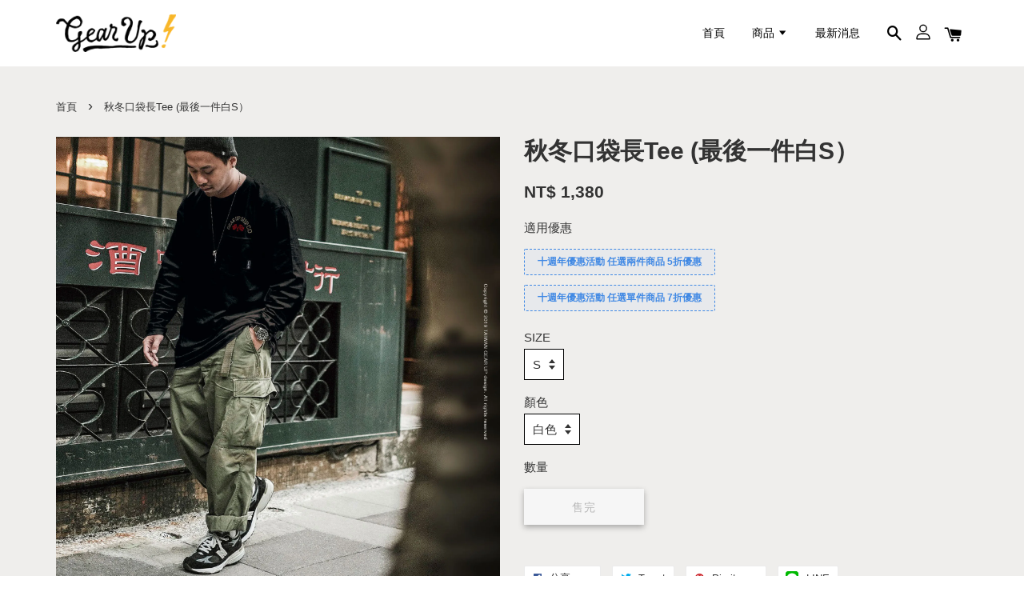

--- FILE ---
content_type: text/html; charset=UTF-8
request_url: https://gearup-tw.com/products/%E7%A7%8B%E5%86%AC%E6%96%B0%E6%AC%BE%E5%8F%A3%E8%A2%8B%E9%95%B7tee-2019
body_size: 23600
content:
<!doctype html>
<!--[if lt IE 7]><html class="no-js lt-ie9 lt-ie8 lt-ie7" lang="en"> <![endif]-->
<!--[if IE 7]><html class="no-js lt-ie9 lt-ie8" lang="en"> <![endif]-->
<!--[if IE 8]><html class="no-js lt-ie9" lang="en"> <![endif]-->
<!--[if IE 9 ]><html class="ie9 no-js"> <![endif]-->
<!--[if (gt IE 9)|!(IE)]><!--> <html class="no-js"> <!--<![endif]-->
<head>

  <!-- Basic page needs ================================================== -->
  <meta charset="utf-8">
  <meta http-equiv="X-UA-Compatible" content="IE=edge,chrome=1">

  
  <link rel="icon" href="https://cdn.store-assets.com/s/473530/f/5410164.png" />
  

  <!-- Title and description ================================================== -->
  <title>
  秋冬口袋長Tee (最後一件白S） &ndash; Gear Up motorcycle.
  </title>

  
  <meta name="description" content="【2019 秋冬新款口袋長Tee】 ►整體設計延續2019短TEE的經典字型設計，細節除了本季均有的下襬標之外，胸前實用口袋側邊也車縫上一個小側標，讓整體更增添細節和質感。 ►材質 / 選用美國純棉5.9盎司較硬挺的磅數，加上領口美式雙車線防鬆設計和水洗預縮處理，來增加衣服使用壽命。 ....................................................................................... ►尺寸表 (+-2cm) 男模178">
  

  <!-- Social meta ================================================== -->
  

  <meta property="og:type" content="product">
  <meta property="og:title" content="秋冬口袋長Tee (最後一件白S）">
  <meta property="og:url" content="https://www.gearup-tw.com/products/秋冬新款口袋長tee-2019">
  
  <meta property="og:image" content="https://cdn.store-assets.com/s/473530/i/18106669.jpg?width=480&format=webp">
  <meta property="og:image:secure_url" content="https://cdn.store-assets.com/s/473530/i/18106669.jpg?width=480&format=webp">
  
  <meta property="og:image" content="https://cdn.store-assets.com/s/473530/i/18106672.png?width=480&format=webp">
  <meta property="og:image:secure_url" content="https://cdn.store-assets.com/s/473530/i/18106672.png?width=480&format=webp">
  
  <meta property="og:image" content="https://cdn.store-assets.com/s/473530/i/18106673.png?width=480&format=webp">
  <meta property="og:image:secure_url" content="https://cdn.store-assets.com/s/473530/i/18106673.png?width=480&format=webp">
  
  <meta property="og:price:amount" content="1380">
  <meta property="og:price:currency" content="TWD">


<meta property="og:description" content="【2019 秋冬新款口袋長Tee】 ►整體設計延續2019短TEE的經典字型設計，細節除了本季均有的下襬標之外，胸前實用口袋側邊也車縫上一個小側標，讓整體更增添細節和質感。 ►材質 / 選用美國純棉5.9盎司較硬挺的磅數，加上領口美式雙車線防鬆設計和水洗預縮處理，來增加衣服使用壽命。 ....................................................................................... ►尺寸表 (+-2cm) 男模178">
<meta property="og:site_name" content="Gear Up motorcycle.">



  <meta name="twitter:card" content="summary">




  <meta name="twitter:title" content="秋冬口袋長Tee (最後一件白S）">
  <meta name="twitter:description" content="
【GEAR UP秋冬口袋長Tee】
►整體設計延續2019短TEE的經典字型設計，細節除了本季均有的下襬標之外，胸前實用口袋側邊也車縫上一個小側標，讓整體更增添細節和質感。
►材質 / 選用美國純棉5.9盎司較硬挺的磅數，加上領口美式雙車線防鬆設計和水洗預縮處理，來增加衣服使用壽命。
........................................................">
  <meta name="twitter:image" content="">
  <meta name="twitter:image:width" content="480">
  <meta name="twitter:image:height" content="480">




  <!-- Helpers ================================================== -->
  <link rel="canonical" href="https://www.gearup-tw.com/products/秋冬新款口袋長tee-2019">
  <meta name="viewport" content="width=device-width, initial-scale=1.0, minimum-scale=1.0, maximum-scale=1.0, user-scalable=no">
  <meta name="theme-color" content="">

  <!-- CSS ================================================== -->
  <link href="https://store-themes.easystore.co/473530/themes/1592/assets/timber.css?t=1769014830" rel="stylesheet" type="text/css" media="screen" />
  <link href="https://store-themes.easystore.co/473530/themes/1592/assets/theme.css?t=1769014830" rel="stylesheet" type="text/css" media="screen" />

  




  <script src="//ajax.googleapis.com/ajax/libs/jquery/1.11.0/jquery.min.js" type="text/javascript" ></script>
  <!-- Header hook for plugins ================================================== -->
  
<!-- ScriptTags -->
<script>window.__st={'p': 'product', 'cid': ''};</script><script src='/assets/events.js'></script><script>(function(d,s,id){var js,fjs=d.getElementsByTagName(s)[0];if(d.getElementById(id))return;js=d.createElement(s);js.id=id;js.src='https://connect.facebook.net/zh_TW/sdk/xfbml.customerchat.js#xfbml=1&version=v6.0&autoLogAppEvents=1';fjs.parentNode.insertBefore(js,fjs);}(document,'script','facebook-jssdk'));</script><script>(function(){function asyncLoad(){var urls=['/assets/facebook-pixel.js?v=1.1.1610954651','/assets/traffic.js?v=1','https://apps.easystore.co/facebook-login/script.js?shop=gearup.easy.co','https://apps.easystore.co/instagram-feed/script.js?shop=gearup.easy.co','https://apps.easystore.co/marketplace/shopee-taiwan/script.js?shop=gearup.easy.co'];for(var i=0;i<urls.length;i++){var s=document.createElement('script');s.type='text/javascript';s.async=true;s.src=urls[i];var x=document.getElementsByTagName('script')[0];x.parentNode.insertBefore(s, x);}}window.attachEvent ? window.attachEvent('onload', asyncLoad) : window.addEventListener('load', asyncLoad, false);})();</script>
<!-- /ScriptTags -->


  
<!--[if lt IE 9]>
<script src="//cdnjs.cloudflare.com/ajax/libs/html5shiv/3.7.2/html5shiv.min.js" type="text/javascript" ></script>
<script src="https://store-themes.easystore.co/473530/themes/1592/assets/respond.min.js?t=1769014830" type="text/javascript" ></script>
<link href="https://store-themes.easystore.co/473530/themes/1592/assets/respond-proxy.html" id="respond-proxy" rel="respond-proxy" />
<link href="//gearup-tw.com/search?q=3047d899c4afe9f5fe47dd6ed3cc447a" id="respond-redirect" rel="respond-redirect" />
<script src="//gearup-tw.com/search?q=3047d899c4afe9f5fe47dd6ed3cc447a" type="text/javascript"></script>
<![endif]-->



  <script src="https://store-themes.easystore.co/473530/themes/1592/assets/modernizr.min.js?t=1769014830" type="text/javascript" ></script>

  
  
  <script>
  (function(i,s,o,g,r,a,m){i['GoogleAnalyticsObject']=r;i[r]=i[r]||function(){
  (i[r].q=i[r].q||[]).push(arguments)},i[r].l=1*new Date();a=s.createElement(o),
  m=s.getElementsByTagName(o)[0];a.async=1;a.src=g;m.parentNode.insertBefore(a,m)
  })(window,document,'script','https://www.google-analytics.com/analytics.js','ga');

  ga('create', '', 'auto','myTracker');
  ga('myTracker.send', 'pageview');

  </script>
  
<!-- Snippet:global/head: Instagram Feed -->
<link rel="stylesheet" href="https://apps.easystore.co/assets/css/instagram-feed/insta-feed-style.css?v3">
<!-- /Snippet -->

<!-- Snippet:global/head: 蝦皮購物 Shopee Taiwan -->
<link type="text/css" rel="stylesheet" href="https://apps.easystore.co/assets/css/marketplace/main.css?v1.71">
<!-- /Snippet -->

</head>

<body id="---------------tee-----------------s---" class="template-product" >

  <ul id="MobileNav" class="mobile-nav large--hide">

  
  
  <li class="mobile-nav__link" aria-haspopup="true">
    
    <a href="/" >
      首頁
    </a>
    
  </li>
  
  
  <li class="mobile-nav__link" aria-haspopup="true">
    
    
    <a href="/collections/all" class="mobile-nav__parent-link">
      商品
    </a>
    <span class="mobile-nav__sublist-trigger">
      <span class="icon-fallback-text mobile-nav__sublist-expand">
  <span class="icon icon-plus" aria-hidden="true"></span>
  <span class="fallback-text">+</span>
</span>
<span class="icon-fallback-text mobile-nav__sublist-contract">
  <span class="icon icon-minus" aria-hidden="true"></span>
  <span class="fallback-text">-</span>
</span>

    </span>
    <ul class="mobile-nav__sublist">
      
      
      <li class="mobile-nav__sublist-link" aria-haspopup="true">
        
        <a href="/collections/10th-anniversary-優惠活動" >
          10th Anniversary 優惠活動
        </a>
        
      </li>
      
      
      <li class="mobile-nav__sublist-link" aria-haspopup="true">
        
        <a href="/collections/2025-new-arrival" >
          2025 NEW ARRIVAL
        </a>
        
      </li>
      
      
      <li class="mobile-nav__sublist-link" aria-haspopup="true">
        
        <a href="/collections/clothing" >
          CLOTHING
        </a>
        
      </li>
      
      
      <li class="mobile-nav__sublist-link" aria-haspopup="true">
        
        <a href="/collections/accessories" >
          ACCESSORIES
        </a>
        
      </li>
      
      
      <li class="mobile-nav__sublist-link" aria-haspopup="true">
        
        <a href="/collections/helmet" >
          HELMET
        </a>
        
      </li>
      
      
      <li class="mobile-nav__sublist-link" aria-haspopup="true">
        
        <a href="/collections/新品推薦" >
          ALL
        </a>
        
      </li>
      
    </ul>
    
  </li>
  
  
  <li class="mobile-nav__link" aria-haspopup="true">
    
    <a href="/blogs/news" >
      最新消息
    </a>
    
  </li>
  

  

  
  
  
  <li class="mobile-nav__link">
    <a href="/account/login">登入</a>
  </li>
  
  <li class="mobile-nav__link">
    <a href="/account/register">註冊帳號</a>
  </li>
  
  
  
  
  
    <li class="mobile-nav__link">
      






    </li>
  
  
  <li class="mobile-nav__link header-bar__search-wrapper">
    
    <div class="header-bar__module header-bar__search">
      
  <a class="popup-with-form medium-down--hide" href="#test-form">
    <span class="icon icon-search" aria-hidden="true"></span>
  </a>
  <form action="/search" method="get" class="header-bar__search-form clearfix large--hide" role="search">
    
    <button type="submit" class="btn icon-fallback-text header-bar__search-submit">
      <span class="icon icon-search" aria-hidden="true"></span>
      <span class="fallback-text">搜尋</span>
    </button>
    <input type="search" name="q" value="" aria-label="搜尋" class="header-bar__search-input" placeholder="搜尋" autocomplete="off">
    <div class="dropdown" id="searchDropdown"></div>
    <input type="hidden" name="search_history" id="search_history">
  </form>



<!-- form itself -->
<div id="test-form" class="white-popup-block mfp-hide popup-search">
  <div class="popup-search-content">
    <form action="/search" method="get" class="input-group search-bar" role="search">
      
      <input type="search" name="q" value="" placeholder="搜尋" class="input-group-field" aria-label="搜尋" placeholder="搜尋" autocomplete="off">
      <div class="dropdown" id="searchDropdown"></div>
      <input type="hidden" name="search_history" id="search_history">
      <span class="input-group-btn">
        <button type="submit" class="btn icon-fallback-text">
          <span class="icon icon-search" aria-hidden="true"></span>
          <span class="fallback-text">搜尋</span>
        </button>
      </span>
    </form>
  </div>
</div>

<script src="https://store-themes.easystore.co/473530/themes/1592/assets/magnific-popup.min.js?t=1769014830" type="text/javascript" ></script>
<script>
$(document).ready(function() {
	$('.popup-with-form').magnificPopup({
		type: 'inline',
		preloader: false,
		focus: '#name',
      	mainClass: 'popup-search-bg-wrapper',

		// When elemened is focused, some mobile browsers in some cases zoom in
		// It looks not nice, so we disable it:
		callbacks: {
			beforeOpen: function() {
				if($(window).width() < 700) {
					this.st.focus = false;
				} else {
					this.st.focus = '#name';
				}
			}
		}
	});
});
</script>


<script>
  var _search_history_listings = ""
  if(_search_history_listings != "") localStorage.setItem('searchHistory', JSON.stringify(_search_history_listings));

  function clearAll() {
    localStorage.removeItem('searchHistory');
  
    var customer = "";
    if(customer) {
      // Your logic to clear all data or call an endpoint
      fetch('/account/search_histories', {
          method: 'DELETE',
          headers: {
            "Content-Type": "application/json",
            "X-Requested-With": "XMLHttpRequest"
          },
          body: JSON.stringify({
            _token: "DehwtPqyHXEXqP2kQSh3XyN6N7ExU7wgk2bUGC40"
          }),
      })
      .then(response => response.json())
    }
  }
  // End - store view history in local storage
  
  // search history dropdown  
  var searchInputs = document.querySelectorAll('input[type=search]');
  
  if(searchInputs.length > 0) {
    
    searchInputs.forEach((searchInput)=>{
    
      searchInput.addEventListener('focus', function() {
        var searchDropdown = searchInput.closest('form').querySelector('#searchDropdown');
        searchDropdown.innerHTML = ''; // Clear existing items
  
        // retrieve data from local storage
        var searchHistoryData = JSON.parse(localStorage.getItem('searchHistory')) || [];
  
        // Convert JSON to string
        var search_history_json = JSON.stringify(searchHistoryData);
  
        // Set the value of the hidden input
        searchInput.closest('form').querySelector("#search_history").value = search_history_json;
  
        // create dropdown items
        var clearAllItem = document.createElement('div');
        clearAllItem.className = 'dropdown-item clear-all';
        clearAllItem.textContent = 'Clear';
        clearAllItem.addEventListener('click', function() {
            clearAll();
            searchDropdown.style.display = 'none';
            searchInput.classList.remove('is-focus');
        });
        searchDropdown.appendChild(clearAllItem);
  
        // create dropdown items
        searchHistoryData.forEach(function(item) {
          var dropdownItem = document.createElement('div');
          dropdownItem.className = 'dropdown-item';
          dropdownItem.textContent = item.term;
          dropdownItem.addEventListener('click', function() {
            searchInput.value = item.term;
            searchDropdown.style.display = 'none';
          });
          searchDropdown.appendChild(dropdownItem);
        });
  
        if(searchHistoryData.length > 0){
          // display the dropdown
          searchInput.classList.add('is-focus');
          document.body.classList.add('search-input-focus');
          searchDropdown.style.display = 'block';
        }
      });
  
      searchInput.addEventListener("focusout", (event) => {
        var searchDropdown = searchInput.closest('form').querySelector('#searchDropdown');
        searchInput.classList.remove('is-focus');
        searchDropdown.classList.add('transparent');
        setTimeout(()=>{
          searchDropdown.style.display = 'none';
          searchDropdown.classList.remove('transparent');
          document.body.classList.remove('search-input-focus');
        }, 400);
      });
    })
  }
  // End - search history dropdown
</script>
    </div>
    
  </li>
  
  
</ul>
<div id="MobileNavOutside" class="mobile-nav-outside"></div>


<div id="PageContainer" class="page-container">
  
<!-- Snippet:global/body_start: Console Extension -->
<div id='es_console' style='display: none;'>473530</div>
<!-- /Snippet -->

  
    <style>
  .search-modal__form{
    position: relative;
  }
  
  .dropdown-wrapper {
    position: relative;
  }
  
  .dropdown-wrapper:hover .dropdown {
    display: block;
  }
  
  .header-icon-nav .dropdown {
    left: -80px;
  }
  
  .dropdown {
    display: none;
    position: absolute;
    top: 100%;
    left: 0px;
    width: 100%;
    padding: 8px;
    background-color: #fff;
    z-index: 1000;
    border-radius: 5px;
    border: 1px solid rgba(var(--color-foreground), 1);
    border-top: none;
    overflow-x: hidden;
    overflow-y: auto;
    max-height: 350px;
    min-width: 150px;
    box-shadow: 0 0 5px rgba(0,0,0,0.1);
  }
    
  .dropdown a{
    text-decoration: none;
    color: #000 !important;
  }
  
  .dropdown-item {
    padding: 0.4rem 2rem;
    cursor: pointer;
    line-height: 1.4;
    overflow: hidden;
    text-overflow: ellipsis;
    white-space: nowrap;
  }
  
  .dropdown-item:hover{
    background-color: #f3f3f3;
  }
  
  .search__input.is-focus{
    border-radius: 15px;
    border-bottom-left-radius: 0;
    border-bottom-right-radius: 0;
    border: 1px solid rgba(var(--color-foreground), 1);
    border-bottom: none;
    box-shadow: none;
  }
  
  .clear-all {
    text-align: right;
    padding: 0 2rem 0.2rem;
    line-height: 1;
    font-size: 70%;
    margin-bottom: -2px;
  }
  
  .clear-all:hover{
    background-color: #fff;
  }
  
  .referral-notification {
    position: absolute;
    top: 100%;
    right: -12px;
    background: white;
    border: 1px solid #e0e0e0;
    border-radius: 8px;
    box-shadow: 0 4px 12px rgba(0, 0, 0, 0.15);
    width: 280px;
    z-index: 1000;
    padding: 16px;
    margin-top: 8px;
    font-size: 14px;
    line-height: 1.4;
  }
  
  .referral-notification::before {
    content: '';
    position: absolute;
    top: -8px;
    right: 20px;
    width: 0;
    height: 0;
    border-left: 8px solid transparent;
    border-right: 8px solid transparent;
    border-bottom: 8px solid white;
  }
  
  .referral-notification::after {
    content: '';
    position: absolute;
    top: -9px;
    right: 20px;
    width: 0;
    height: 0;
    border-left: 8px solid transparent;
    border-right: 8px solid transparent;
    border-bottom: 8px solid #e0e0e0;
  }
  
  .referral-notification h4 {
    margin: 0 0 8px 0;
    color: #2196F3;
    font-size: 16px;
    font-weight: 600;
  }
  
  .referral-notification p {
    margin: 0 0 12px 0;
    color: #666;
  }
  
  .referral-notification .referral-code {
    background: #f5f5f5;
    padding: 8px;
    border-radius: 4px;
    font-family: monospace;
    font-size: 13px;
    text-align: center;
    margin: 8px 0;
    border: 1px solid #ddd;
  }
  
  .referral-notification .close-btn {
    position: absolute;
    top: 8px;
    right: 8px;
    background: none;
    border: none;
    font-size: 18px;
    color: #999;
    cursor: pointer;
    padding: 0;
    width: 20px;
    height: 20px;
    line-height: 1;
  }
  
  .referral-notification .close-btn:hover {
    color: #333;
  }
  
  .referral-notification .action-btn {
    background: #2196F3;
    color: white;
    border: none;
    padding: 8px 16px;
    border-radius: 4px;
    cursor: pointer;
    font-size: 12px;
    margin-right: 8px;
    margin-top: 8px;
  }
  
  .referral-notification .action-btn:hover {
    background: #1976D2;
  }
  
  .referral-notification .dismiss-btn {
    background: transparent;
    color: #666;
    border: 1px solid #ddd;
    padding: 8px 16px;
    border-radius: 4px;
    cursor: pointer;
    font-size: 12px;
    margin-top: 8px;
  }
  
  .referral-notification .dismiss-btn:hover {
    background: #f5f5f5;
  }
  .referral-modal__dialog {
    transform: translate(-50%, 0);
    transition: transform var(--duration-default) ease, visibility 0s;
    z-index: 10000;
    position: fixed;
    top: 20vh;
    left: 50%;
    width: 100%;
    max-width: 350px;
    box-shadow: 0 4px 12px rgba(0, 0, 0, 0.15);
    border-radius: 12px;
    background-color: #fff;
    color: #000;
    padding: 20px;
    text-align: center;
  }
  .modal-overlay.referral-modal-overlay {
    position: fixed;
    top: 0;
    left: 0;
    width: 100%;
    height: 100%;
    background-color: rgba(0, 0, 0, 0.7);
    z-index: 2001;
    display: block;
    opacity: 1;
    transition: opacity var(--duration-default) ease, visibility 0s;
  }
</style>

<header class="header-bar">
  <div class="header-wrapper wrapper">

    <!--  Mobile hamburger  -->
    <div class="large--hide">
      <button type="button" class="mobile-nav-trigger" id="MobileNavTrigger">
        <span class="icon icon-hamburger" aria-hidden="true"></span>
      </button>
    </div>
    
    <div class="logo-header" role="banner">

            
                  <div class="h1 site-header__logo" itemscope itemtype="http://schema.org/Organization">
            
                  
                    
                    
                        
                          <a href="/" class="logo-wrapper" itemprop="url">
                            <img src="https://cdn.store-assets.com/s/473530/f/5410162.png?width=350&format=webp" alt="Gear Up motorcycle." itemprop="logo">
                          </a>
                        
                    
                    
                  
            
              </div>
            
        
    </div>
    
    <div class="desktop-header-nav medium-down--hide">
      
      <div class="header-nav-bar">
          
<ul class="site-nav" id="AccessibleNav">
  
    
    
      <li >
        <a href="/"  class="site-nav__link">首頁</a>
      </li>
    
  
    
    
      
      <li class="site-nav--has-dropdown" aria-haspopup="true">
        <a href="/collections/all"  class="site-nav__link">
          商品
          <span class="icon-fallback-text">
            <span class="icon icon-arrow-down" aria-hidden="true"></span>
          </span>
        </a>
        <ul class="site-nav__dropdown">
          
            
            
              <li >
                <a href="/collections/10th-anniversary-優惠活動"  class="site-nav__link">10th Anniversary 優惠活動</a>
              </li>
            
          
            
            
              <li >
                <a href="/collections/2025-new-arrival"  class="site-nav__link">2025 NEW ARRIVAL</a>
              </li>
            
          
            
            
              <li >
                <a href="/collections/clothing"  class="site-nav__link">CLOTHING</a>
              </li>
            
          
            
            
              <li >
                <a href="/collections/accessories"  class="site-nav__link">ACCESSORIES</a>
              </li>
            
          
            
            
              <li >
                <a href="/collections/helmet"  class="site-nav__link">HELMET</a>
              </li>
            
          
            
            
              <li >
                <a href="/collections/新品推薦"  class="site-nav__link">ALL</a>
              </li>
            
          
        </ul>
      </li>
    
  
    
    
      <li >
        <a href="/blogs/news"  class="site-nav__link">最新消息</a>
      </li>
    
  
  
  
      
        
          
        
          
        
      
  
  
  
</ul>

      </div>

      <div class="header-subnav">
        






        
        
        <div class="header-icon-nav">
        
              
        
              
            
              
              
                
                  <div class="header-bar__module">
                    
  <a class="popup-with-form medium-down--hide" href="#test-form">
    <span class="icon icon-search" aria-hidden="true"></span>
  </a>
  <form action="/search" method="get" class="header-bar__search-form clearfix large--hide" role="search">
    
    <button type="submit" class="btn icon-fallback-text header-bar__search-submit">
      <span class="icon icon-search" aria-hidden="true"></span>
      <span class="fallback-text">搜尋</span>
    </button>
    <input type="search" name="q" value="" aria-label="搜尋" class="header-bar__search-input" placeholder="搜尋" autocomplete="off">
    <div class="dropdown" id="searchDropdown"></div>
    <input type="hidden" name="search_history" id="search_history">
  </form>



<!-- form itself -->
<div id="test-form" class="white-popup-block mfp-hide popup-search">
  <div class="popup-search-content">
    <form action="/search" method="get" class="input-group search-bar" role="search">
      
      <input type="search" name="q" value="" placeholder="搜尋" class="input-group-field" aria-label="搜尋" placeholder="搜尋" autocomplete="off">
      <div class="dropdown" id="searchDropdown"></div>
      <input type="hidden" name="search_history" id="search_history">
      <span class="input-group-btn">
        <button type="submit" class="btn icon-fallback-text">
          <span class="icon icon-search" aria-hidden="true"></span>
          <span class="fallback-text">搜尋</span>
        </button>
      </span>
    </form>
  </div>
</div>

<script src="https://store-themes.easystore.co/473530/themes/1592/assets/magnific-popup.min.js?t=1769014830" type="text/javascript" ></script>
<script>
$(document).ready(function() {
	$('.popup-with-form').magnificPopup({
		type: 'inline',
		preloader: false,
		focus: '#name',
      	mainClass: 'popup-search-bg-wrapper',

		// When elemened is focused, some mobile browsers in some cases zoom in
		// It looks not nice, so we disable it:
		callbacks: {
			beforeOpen: function() {
				if($(window).width() < 700) {
					this.st.focus = false;
				} else {
					this.st.focus = '#name';
				}
			}
		}
	});
});
</script>


<script>
  var _search_history_listings = ""
  if(_search_history_listings != "") localStorage.setItem('searchHistory', JSON.stringify(_search_history_listings));

  function clearAll() {
    localStorage.removeItem('searchHistory');
  
    var customer = "";
    if(customer) {
      // Your logic to clear all data or call an endpoint
      fetch('/account/search_histories', {
          method: 'DELETE',
          headers: {
            "Content-Type": "application/json",
            "X-Requested-With": "XMLHttpRequest"
          },
          body: JSON.stringify({
            _token: "DehwtPqyHXEXqP2kQSh3XyN6N7ExU7wgk2bUGC40"
          }),
      })
      .then(response => response.json())
    }
  }
  // End - store view history in local storage
  
  // search history dropdown  
  var searchInputs = document.querySelectorAll('input[type=search]');
  
  if(searchInputs.length > 0) {
    
    searchInputs.forEach((searchInput)=>{
    
      searchInput.addEventListener('focus', function() {
        var searchDropdown = searchInput.closest('form').querySelector('#searchDropdown');
        searchDropdown.innerHTML = ''; // Clear existing items
  
        // retrieve data from local storage
        var searchHistoryData = JSON.parse(localStorage.getItem('searchHistory')) || [];
  
        // Convert JSON to string
        var search_history_json = JSON.stringify(searchHistoryData);
  
        // Set the value of the hidden input
        searchInput.closest('form').querySelector("#search_history").value = search_history_json;
  
        // create dropdown items
        var clearAllItem = document.createElement('div');
        clearAllItem.className = 'dropdown-item clear-all';
        clearAllItem.textContent = 'Clear';
        clearAllItem.addEventListener('click', function() {
            clearAll();
            searchDropdown.style.display = 'none';
            searchInput.classList.remove('is-focus');
        });
        searchDropdown.appendChild(clearAllItem);
  
        // create dropdown items
        searchHistoryData.forEach(function(item) {
          var dropdownItem = document.createElement('div');
          dropdownItem.className = 'dropdown-item';
          dropdownItem.textContent = item.term;
          dropdownItem.addEventListener('click', function() {
            searchInput.value = item.term;
            searchDropdown.style.display = 'none';
          });
          searchDropdown.appendChild(dropdownItem);
        });
  
        if(searchHistoryData.length > 0){
          // display the dropdown
          searchInput.classList.add('is-focus');
          document.body.classList.add('search-input-focus');
          searchDropdown.style.display = 'block';
        }
      });
  
      searchInput.addEventListener("focusout", (event) => {
        var searchDropdown = searchInput.closest('form').querySelector('#searchDropdown');
        searchInput.classList.remove('is-focus');
        searchDropdown.classList.add('transparent');
        setTimeout(()=>{
          searchDropdown.style.display = 'none';
          searchDropdown.classList.remove('transparent');
          document.body.classList.remove('search-input-focus');
        }, 400);
      });
    })
  }
  // End - search history dropdown
</script>
                  </div>
                
              
              
              
                <div class="header-bar__module dropdown-wrapper">
                  
                    <a href="/account/login">



    <svg class="svg-icon" id="Layer_1" data-name="Layer 1" xmlns="http://www.w3.org/2000/svg" viewBox="0 0 100 100"><title>icon-profile</title><path d="M50,51.8A24.4,24.4,0,1,0,25.6,27.4,24.43,24.43,0,0,0,50,51.8ZM50,10A17.4,17.4,0,1,1,32.6,27.4,17.43,17.43,0,0,1,50,10Z"/><path d="M62.66,57.66H37.34a30.54,30.54,0,0,0-30.5,30.5V93.5a3.5,3.5,0,0,0,3.5,3.5H89.66a3.5,3.5,0,0,0,3.5-3.5V88.16A30.54,30.54,0,0,0,62.66,57.66ZM86.16,90H13.84V88.16a23.53,23.53,0,0,1,23.5-23.5H62.66a23.53,23.53,0,0,1,23.5,23.5Z"/></svg>

  
</a>
                  

                  <!-- Referral Notification Popup for Desktop -->
                  <div id="referralNotification" class="referral-notification" style="display: none;">
                    <button class="close-btn" onclick="dismissReferralNotification()">&times;</button>
                    <div style="text-align: center; margin-bottom: 16px;">
                      <div style="width: 100px; height: 100px; margin: 0 auto;">
                        <img src="https://resources.easystore.co/storefront/icons/channels/vector_referral_program.svg">
                      </div>
                    </div>
                    <p id="referralSignupMessage" style="text-align: center; font-size: 14px; color: #666; margin: 0 0 20px 0;">
                      您的好友送您   回饋金！立即註冊領取。
                    </p>
                    <div style="text-align: center;">
                      <button class="btn" onclick="goToSignupPage()" style="width: 100%; color: #fff;">
                        註冊
                      </button>
                    </div>
                  </div>
                </div>
              
              
              <div class="header-bar__module cart-page-link-wrapper">
                <span class="header-bar__sep" aria-hidden="true"></span>
                <a href="/cart" class="cart-page-link">
                  <span class="icon icon-cart header-bar__cart-icon" aria-hidden="true"></span>
                  <span class="cart-count header-bar__cart-count hidden-count">0</span>
                </a>
              </div>
        
        
              
                
              
        
          
        </div>
      </div>

      
      
    </div>
    
    

    <!--  Mobile cart  -->
    <div class="large--hide">
      <a href="/cart" class="cart-page-link mobile-cart-page-link">
        <span class="icon icon-cart header-bar__cart-icon" aria-hidden="true"></span>
        <span class="cart-count  hidden-count">0</span>
      </a>
    </div>
    
  </div>
  
  
  
</header>




    
    <main class="wrapper main-content" role="main">
      <div class="grid">
          <div class="grid__item">
            
  
            
<div itemscope itemtype="http://schema.org/Product">

  <meta itemprop="url" content="https://gearup-tw.com/products/秋冬新款口袋長tee-2019">
  <meta itemprop="image" content="https://cdn.store-assets.com/s/473530/i/18106669.jpg?width=480&format=webp">

  <div class="section-header section-header--breadcrumb">
    
<nav class="breadcrumb" role="navigation" aria-label="breadcrumbs">
  <a href="/" title="返回到首頁">首頁</a>

  

    
    <span aria-hidden="true" class="breadcrumb__sep">&rsaquo;</span>
    <span>秋冬口袋長Tee (最後一件白S）</span>

  
</nav>


  </div>

  <div class="product-single">
    <div class="grid product-single__hero">
      <div class="grid__item large--one-half">

        
          <div class="product-single__photos " id="ProductPhoto">
            
            <img src="https://cdn.store-assets.com/s/473530/i/18106669.jpg?width=1024&format=webp" alt="03.jpg" id="ProductPhotoImg" data-image-type="Images" data-image-id="18106669" class="product-zoomable mfp-Images">
          </div>

          

            <ul class="product-single__thumbnails grid-uniform" id="ProductThumbs">
              
                <li class="grid__item large--one-fifth medium-down--one-quarter ">
                  <a data-image-id="18106669" data-image-type="Images" href="https://cdn.store-assets.com/s/473530/i/18106669.jpg?width=1024&format=webp" class="product-single__thumbnail product-zoomable mfp-Images">
                    <img src="https://cdn.store-assets.com/s/473530/i/18106669.jpg?width=1024&format=webp" alt="03.jpg">
                  </a>
                </li>
              
                <li class="grid__item large--one-fifth medium-down--one-quarter ">
                  <a data-image-id="18106672" data-image-type="Images" href="https://cdn.store-assets.com/s/473530/i/18106672.png?width=1024&format=webp" class="product-single__thumbnail product-zoomable mfp-Images">
                    <img src="https://cdn.store-assets.com/s/473530/i/18106672.png?width=1024&format=webp" alt="螢幕快照 2019-11-18 上午2.06.13.png">
                  </a>
                </li>
              
                <li class="grid__item large--one-fifth medium-down--one-quarter ">
                  <a data-image-id="18106673" data-image-type="Images" href="https://cdn.store-assets.com/s/473530/i/18106673.png?width=1024&format=webp" class="product-single__thumbnail product-zoomable mfp-Images">
                    <img src="https://cdn.store-assets.com/s/473530/i/18106673.png?width=1024&format=webp" alt="螢幕快照 2019-11-18 上午2.06.36.png">
                  </a>
                </li>
              
                <li class="grid__item large--one-fifth medium-down--one-quarter ">
                  <a data-image-id="18106671" data-image-type="Images" href="https://cdn.store-assets.com/s/473530/i/18106671.jpg?width=1024&format=webp" class="product-single__thumbnail product-zoomable mfp-Images">
                    <img src="https://cdn.store-assets.com/s/473530/i/18106671.jpg?width=1024&format=webp" alt="05.jpg">
                  </a>
                </li>
              
                <li class="grid__item large--one-fifth medium-down--one-quarter ">
                  <a data-image-id="18106668" data-image-type="Images" href="https://cdn.store-assets.com/s/473530/i/18106668.jpg?width=1024&format=webp" class="product-single__thumbnail product-zoomable mfp-Images">
                    <img src="https://cdn.store-assets.com/s/473530/i/18106668.jpg?width=1024&format=webp" alt="02.jpg">
                  </a>
                </li>
              
                <li class="grid__item large--one-fifth medium-down--one-quarter ">
                  <a data-image-id="18106667" data-image-type="Images" href="https://cdn.store-assets.com/s/473530/i/18106667.jpg?width=1024&format=webp" class="product-single__thumbnail product-zoomable mfp-Images">
                    <img src="https://cdn.store-assets.com/s/473530/i/18106667.jpg?width=1024&format=webp" alt="01.jpg">
                  </a>
                </li>
              
                <li class="grid__item large--one-fifth medium-down--one-quarter ">
                  <a data-image-id="18106670" data-image-type="Images" href="https://cdn.store-assets.com/s/473530/i/18106670.jpg?width=1024&format=webp" class="product-single__thumbnail product-zoomable mfp-Images">
                    <img src="https://cdn.store-assets.com/s/473530/i/18106670.jpg?width=1024&format=webp" alt="04.jpg">
                  </a>
                </li>
              
              
            </ul>

          

        

        
        <ul class="gallery hidden">
          
            
            
              <li data-image-id="18106669" class="gallery__item" data-mfp-src="https://cdn.store-assets.com/s/473530/i/18106669.jpg?width=1024&format=webp">
              </li>
            

          
            
            
              <li data-image-id="18106672" class="gallery__item" data-mfp-src="https://cdn.store-assets.com/s/473530/i/18106672.png?width=1024&format=webp">
              </li>
            

          
            
            
              <li data-image-id="18106673" class="gallery__item" data-mfp-src="https://cdn.store-assets.com/s/473530/i/18106673.png?width=1024&format=webp">
              </li>
            

          
            
            
              <li data-image-id="18106671" class="gallery__item" data-mfp-src="https://cdn.store-assets.com/s/473530/i/18106671.jpg?width=1024&format=webp">
              </li>
            

          
            
            
              <li data-image-id="18106668" class="gallery__item" data-mfp-src="https://cdn.store-assets.com/s/473530/i/18106668.jpg?width=1024&format=webp">
              </li>
            

          
            
            
              <li data-image-id="18106667" class="gallery__item" data-mfp-src="https://cdn.store-assets.com/s/473530/i/18106667.jpg?width=1024&format=webp">
              </li>
            

          
            
            
              <li data-image-id="18106670" class="gallery__item" data-mfp-src="https://cdn.store-assets.com/s/473530/i/18106670.jpg?width=1024&format=webp">
              </li>
            

          
          
        </ul>
        

        
<!-- Snippet:product/content_left: Product Label -->

<!-- /Snippet -->

      </div>
      <div class="grid__item large--one-half">
        
        <h1 itemprop="name">秋冬口袋長Tee (最後一件白S）</h1>

        <div itemprop="offers" itemscope itemtype="http://schema.org/Offer">
          

          <meta itemprop="priceCurrency" content="TWD">
          <link itemprop="availability" href="https://schema.org/OutOfStock">

          <div class="product-single__prices">
            <span id="ProductPrice" class="product-single__price" itemprop="price" content="1380">
              <span class=money data-ori-price='1,380.00'>NT$ 1,380.00 </span>
            </span>

            <s style="display: none;" id="ComparePrice" class="product-single__sale-price" data-expires="">
              <span class=money data-ori-price='0.00'>NT$ 0.00 </span>
            </s>
          </div>

          <form action="/cart/add" method="post" enctype="multipart/form-data" data-addtocart='{"id":4277813,"name":"秋冬口袋長Tee (最後一件白S）","sku":"","price":1380.0,"quantity":1,"variant":"S\u0026quot; 白色","category":"首頁推薦\u0026quot;ALL\u0026quot;CLOTHING\u0026quot;10th Anniversary 優惠活動","brands":""}' id="AddToCartForm">
            <input type="hidden" name="_token" value="DehwtPqyHXEXqP2kQSh3XyN6N7ExU7wgk2bUGC40">

            
<!-- Snippet:product/field_top: 蝦皮購物 Shopee Taiwan -->
  <div id='rating_app252c9f9349aabc05'>
  </div>
<!-- /Snippet -->
<style>
.sf_promo-promo-label, #sf_promo-view-more-tag, .sf_promo-label-unclickable:hover {
    color: #4089e4
}
</style>
<div class="sf_promo-tag-wrapper">
    <div id="sf_promo-tag-label"></div>
    <div class="sf_promo-tag-container">
        <div id="sf_promo-tag"></div>
        <a id="sf_promo-view-more-tag" class="sf_promo-promo-label hide" onclick="getPromotionList(true)">瀏覽更多</a>
    </div>
</div>

            
            <select name="id" id="productSelect" class="product-single__variants">
              
                
                  <option disabled="disabled">
                    S, 白色 - <span style='font-size:14px;'>售完</span>
                  </option>
                
              
            </select>

            

            <div class="product-single__quantity">
              <label for="Quantity">數量</label>
              <input type="number" id="Quantity" name="quantity" value="1" min="1" class="quantity-selector">
            </div>

            

            <button type="submit" name="add" id="AddToCart" class="btn">
              <span id="AddToCartText">加入購物車</span>
            </button>
            
          </form>

          
            <hr class="hr--clear hr--small">
            
  
  





<div class="social-sharing is-clean" data-permalink="https://gearup-tw.com/products/秋冬新款口袋長tee-2019">

  
    <a target="_blank" href="//www.facebook.com/sharer.php?u=https://gearup-tw.com/products/秋冬新款口袋長tee-2019" class="share-facebook">
      <span class="icon icon-facebook"></span>
      <span class="share-title">分享</span>
      
        <span class="share-count">0</span>
      
    </a>
  

  
    <a target="_blank" href="//twitter.com/share?text=秋冬口袋長Tee (最後一件白S）&amp;url=https://gearup-tw.com/products/秋冬新款口袋長tee-2019" class="share-twitter">
      <span class="icon icon-twitter"></span>
      <span class="share-title">Tweet</span>
    </a>
  

  

    
      <a target="_blank" href="//pinterest.com/pin/create/button/?url=https://gearup-tw.com/products/秋冬新款口袋長tee-2019&amp;media=&amp;description=秋冬口袋長Tee (最後一件白S）" class="share-pinterest">
        <span class="icon icon-pinterest"></span>
        <span class="share-title">Pin it</span>
        
          <span class="share-count">0</span>
        
      </a>
    

    

  
  
  
    <a target="_blank" href="//social-plugins.line.me/lineit/share?url=https://gearup-tw.com/products/秋冬新款口袋長tee-2019" class="share-line">
      <span class="icon icon-line">
        



    <svg xmlns="http://www.w3.org/2000/svg" class="line-icon-svg social-icon-svg" viewBox="0 0 1024 1024">
        <title>icon-line</title>
        <path d="M837.58,237.47c-15.8-26.86-38.14-46.42-66.73-58.78A128.73,128.73,0,0,0,734,168.78c-4.2-.47-8.42-.74-12.62-1.15a26.81,26.81,0,0,1-2.93-.63H306.1a21,21,0,0,1-3.19.65A141,141,0,0,0,193.7,227.18a136.92,136.92,0,0,0-24.4,60.54c-.5,3.45-.7,6.94-1.18,10.39a21.46,21.46,0,0,1-1.12,3.58V719.55a23.91,23.91,0,0,1,1.1,4.45,132.12,132.12,0,0,0,14.49,54.45c20.58,39.69,52.66,64.84,96.28,75.07a118.63,118.63,0,0,0,21.81,2.91,24.16,24.16,0,0,1,3.22.57H720.66a27.33,27.33,0,0,1,3.21-.57c39.53-2.53,72.32-18.87,98.47-48.43a136.51,136.51,0,0,0,32-65.32c1-4.85,1.26-9.82,1.91-14.73a24.25,24.25,0,0,1,.72-2.88V301.69a15.08,15.08,0,0,1-.69-2.9C855.25,276.76,848.7,256.38,837.58,237.47ZM753.76,544.74a189.6,189.6,0,0,1-23.32,42.11,208.16,208.16,0,0,1-32.15,34.76c-12.76,11.12-25.31,22.48-38.38,33.23-35.07,28.83-71.7,55.51-110.67,78.87-11.12,6.67-22.46,13-34.55,17.76a84.7,84.7,0,0,1-12.35,3.8c-7.29,1.65-11.22-1.26-11.62-8.72a53.45,53.45,0,0,1,.91-10.68c1-6.62,2.39-13.19,3.34-19.83a39.31,39.31,0,0,0-.35-14.26,19.77,19.77,0,0,0-11.3-14.11c-4.23-2-8.76-2.63-13.32-3.21a290.39,290.39,0,0,1-46-9.72c-31.07-9.18-59.84-23-85.77-42.53-26.73-20.1-48.32-44.61-63-74.85a170.66,170.66,0,0,1-17.05-78.18,163.09,163.09,0,0,1,10.07-52c9.7-26.44,25-49.27,44.73-69.19,21.9-22.09,47.44-38.86,75.76-51.51a289.28,289.28,0,0,1,59.46-19.08,260.46,260.46,0,0,1,31.59-4.72c5.31-.44,10.62-.92,15.94-1.22s10.65-.38,16-.56a339.27,339.27,0,0,1,36.88,2.27,290.8,290.8,0,0,1,77.23,19.51c31.72,12.85,60.21,30.74,84.43,55.11,18.57,18.67,33.22,40,43,64.52a172,172,0,0,1,12.08,63.78A164.42,164.42,0,0,1,753.76,544.74Z" fill="#999"/><path d="M569.52,425.37c-6,1.41-9.73,6.4-9.81,12.73-.08,5.62,0,11.23,0,16.84q0,18.63,0,37.26c0,.91.35,2-.72,2.89-.65-.81-1.25-1.5-1.79-2.22L537.86,467c-9.12-12.25-18.3-24.45-27.31-36.77-5.3-7.26-17.63-7.11-22.37.83a14.49,14.49,0,0,0-1.94,7.63q0,47.9,0,95.77c0,.55,0,1.11,0,1.66A13,13,0,0,0,492,546.28a13.78,13.78,0,0,0,8.7,2,12.25,12.25,0,0,0,10.14-5.75A13.27,13.27,0,0,0,513,535q0-26.91,0-53.82v-4a6,6,0,0,1,3,2.76q23,31.39,45.93,62.82c3.87,5.34,9.24,6.5,14.87,5.26a12.45,12.45,0,0,0,9.68-12.22c-.12-8.73,0-17.47,0-26.21,0-23.83-.07-47.66,0-71.49C586.46,430.63,580.05,422.88,569.52,425.37Z" fill="#999"/><path d="M634.92,451.78q15.18,0,30.35,0c1.28,0,2.57,0,3.86-.11a11.71,11.71,0,0,0,7.64-3.38c4.29-4.21,5-9.34,3.15-14.75s-6.18-8-11.81-8.46c-.91-.08-1.83,0-2.75,0h-45.8c-.83,0-1.66,0-2.48,0-6.18.33-11,4-12.41,9.55a23.69,23.69,0,0,0-.41,5.47q0,46.62,0,93.24c0,1.2,0,2.4.07,3.59a12.1,12.1,0,0,0,6.14,9.88,14.75,14.75,0,0,0,7.94,1.92q24,.06,48,0a22,22,0,0,0,5.69-.84c4.58-1.28,9.06-6.21,8.69-13.24-.3-5.93-4-10.89-9.7-12.24a20.57,20.57,0,0,0-4.65-.36c-10.48,0-21,0-31.45,0-1.25,0-2.49-.19-3.65-.28-.6-3.33-.48-19.09.17-21.34,1-.05,2.08-.15,3.16-.15,10.94,0,21.89-.12,32.83,0,7.09.1,15.12-5.73,13-16.47a12.57,12.57,0,0,0-12.66-10.21c-11-.05-22.07,0-33.1,0h-3.35c-.63-3.48-.52-19.31.12-21.54C632.58,451.93,633.75,451.78,634.92,451.78Z" fill="#999"/><path d="M414.9,521.65c-10.76,0-21.52,0-32.29,0h-3.84v-4.26c0-26.3,0-52.61,0-78.92a13.36,13.36,0,0,0-26.72-.65q.1,48.72,0,97.42a13,13,0,0,0,13,13.11c16.83-.14,33.67,0,50.5-.06a13.53,13.53,0,0,0,3.54-.38c10.55-2.9,11.23-14.46,7.49-20.26C423.89,523.39,419.8,521.66,414.9,521.65Z" fill="#999"/><path d="M466.59,436.12a18.43,18.43,0,0,0-2.09-5.59c-2.75-4.22-6.9-5.79-11.87-5.59a12.74,12.74,0,0,0-11.93,9.37,20.25,20.25,0,0,0-.41,4.93q0,23.6,0,47.19t0,47.47a19.84,19.84,0,0,0,.54,5.45c1.7,6,6.6,9.1,13.56,8.94a12.4,12.4,0,0,0,12.32-11.73c.07-1.1.06-2.21.06-3.31q0-46.5,0-93A17.09,17.09,0,0,0,466.59,436.12Z" fill="#999"/>
    </svg>

  

      </span>
      <span class="share-title">LINE</span>
    </a>
  

</div>
          
          <hr class="hr--clear hr--small">
        </div>

        
      </div>
      <div class="grid__item">
        <link href="/assets/css/promotion.css?v2.94" rel="stylesheet" type="text/css" media="screen" />
 <style>
.sf_promo-ribbon{
  color: #4089e4;
  background-color: #4089e4
}
.sf_promo-ribbon-text,
.sf_promo-ribbon-text span{
  color: #fff;
  color: #fff;
}

</style>


  <div id="promotion-section" class="sf_promo-container">
    <div id="sf_promo-container" >
    </div>
    <div class="text-center">
      <button id="get-more-promotion" class="btn btn--secondary hide" onclick="getPromotionList(true)">瀏覽更多</button>
    </div>
  </div>
  <div class="text-center">
    <button id="view-more-promotion" class="btn btn--secondary hide" onclick="expandPromoSection()">瀏覽更多</button>
  </div>


<script>var shop_money_format = "<span class=money data-ori-price='{{amount}}'>NT$ {{amount}} </span>";</script>
<script src="/assets/js/promotion/promotion.js?v1.11" type="text/javascript"></script>

<script>

  var param = {limit:5, page:1};

  function getPromotionList(load_more){

    var element = document.getElementById("sf_promo-container"),
        promo_section = document.getElementById("promotion-section"),
        promo_btn = document.getElementById("get-more-promotion"),
        view_more_btn = document.getElementById("view-more-promotion"),
        view_more_tag_btn = document.getElementById("sf_promo-view-more-tag"),
        page_value = parseInt(param.page);

    if(load_more) {
      view_more_tag_btn.classList.add("sf_promo-is-loading");
      promo_btn.classList.add("btn--loading");
    }

    $.ajax({
      type: "GET",
      data: param,
      dataType: 'json',
      url: "/products/秋冬新款口袋長tee-2019/promotions",
      success: function(response){

        document.getElementById("sf_promo-container").innerHTML += response.html;


        var promotion_tag_html = "";
        var promotion_tag_label_html = "";

        var total_addon_discount = 0;

        if(response.data.total_promotions > 0){
          promotion_tag_label_html += `<div style="display:block;"><label>適用優惠</label></div>`;

          for (let promotion of response.data.promotions) {
            var label_class = "sf_promo-label-unclickable",
                svg_icon = "";
            if(promotion.promotion_applies_to == "add_on_item" && (promotion.is_free_gift == false || promotion.prerequisite_subtotal_range == null)) { 
              total_addon_discount += 1;
              label_class = "sf_promo-label-clickable";
              svg_icon = `<svg class="sf_promo-svg-icon" xmlns="http://www.w3.org/2000/svg" class="icon icon-tabler icon-tabler-chevron-right" viewBox="0 0 24 24" stroke-width="2.8" stroke="currentColor" fill="none" stroke-linecap="round" stroke-linejoin="round">
                            <path stroke="none" d="M0 0h24v24H0z" fill="none"/>
                            <polyline points="9 6 15 12 9 18" />
                          </svg>`;
            }
            promotion_tag_html +=
            ` <a onclick="promoScrollToView('${promotion.id}')" class="sf_promo-promo-label ${label_class}">
                <b class="sf_promo-tag-label-title">${promotion.title.replace('&', '&amp;').replace('>','&gt;').replace('<','&lt;').replace('/','&sol;').replace('“', '&quot;').replace("'","&#39;") }</b>${svg_icon}
              </a>
            `;
          }
        }

        if(total_addon_discount > 1 && !load_more){
          promo_section.classList.add('sf_promo-container-height-opacity','sf_promo-container-white-gradient')
          view_more_btn.classList.remove("hide");
        }else{
          promo_section.classList.remove('sf_promo-container-height-opacity','sf_promo-container-white-gradient')
          view_more_btn.classList.add("hide");
        }

        if(response.data.page_count > param.page) {
          view_more_tag_btn.classList.remove("hide");
          promo_btn.classList.remove("hide");
        }else{
          view_more_tag_btn.classList.add("hide");
          promo_btn.classList.add("hide");
        }

        document.getElementById("sf_promo-tag-label").innerHTML = promotion_tag_label_html;
        document.getElementById("sf_promo-tag").innerHTML += promotion_tag_html;

        view_more_tag_btn.classList.remove("sf_promo-is-loading");
        promo_btn.classList.remove("btn--loading");


        promoVariantDetailInitial()

        page_value = isNaN(page_value) ? 0 : page_value;
        page_value++;

        param.page = page_value;
      },
      error: function(xhr){

      }
    });
  }

  var is_show_product_page = "1"

  if(is_show_product_page){
    getPromotionList();
  }
</script>

        <div class="product-description rte" itemprop="description">
          <link href='/assets/css/froala_style.min.css' rel='stylesheet' type='text/css'/><div class='fr-view'><p><meta charset="utf-8"></p><p><strong>【GEAR UP秋冬口袋長Tee】</strong></p><p>►整體設計延續2019短TEE的經典字型設計，細節除了本季均有的下襬標之外，胸前實用口袋側邊也車縫上一個小側標，讓整體更增添細節和質感。</p><p>►材質 / 選用美國純棉5.9盎司較硬挺的磅數，加上領口美式雙車線防鬆設計和水洗預縮處理，來增加衣服使用壽命。</p><p>.......................................................................................</p><p>►尺寸表 (+-2cm) 男模178/78著XL</p><p>S" 衣長 66/衣寬43/肩寬38/袖長56</p><p>M" 衣長 70/衣寬52/肩寬47/袖長58</p><p>L" 衣長 74/衣寬55/肩寬50/袖長59</p><p>XL" 衣長78/衣寬58/肩寬53/袖長60</p><p>2XL" 衣長 82/衣寬61/肩寬56/袖長60</p><p>3XL" 衣長 84/衣寬64/肩寬59/袖長60</p></div>
        </div>       
        
<!-- Snippet:product/description_bottom: 蝦皮購物 Shopee Taiwan -->
  <div id='comment_app252c9f9349aabc05' class="display-none" style="margin-bottom: 20px;">
    <div class="comment-card-wrapper">
      <div class="comment-header" style="margin-top:20px;"></div>
      <div class="comment-content-init" style="margin-top:20px;"></div>
    </div>
  </div>
  <div id='comment-modal_app252c9f9349aabc05' data-modal-visible="false" class="comment-modal display-none">
    <div class="comment-modal-wrapper">
      <span data-apps-id="app252c9f9349aabc05" class="close toggle-modal">&times;</span>
      <div class="comment-content comment-modal-content"></div>
    </div>
    <div data-apps-id="app252c9f9349aabc05" class="comment-modal-backdrop"></div>
  </div>
  
<!-- /Snippet -->

      </div>
    </div>
  </div>

  
    <div id="recommend-products-content">
</div>
<script>
  $(function() {
    console.log("Product recommendation enabled.");
    $.ajax({
      url: "/products/秋冬新款口袋長tee-2019/recommend",
      type: 'GET',
      dataType: "json",
      success: function(res){
        if(res.status == "success"){
          console.log("Success");
          $('#recommend-products-content').html(res.html);
          theme.cache.$productGridImages = $('body').find('.grid-link__image--product');
          theme.equalHeights();

          var allCookies = document.cookie.split(";");
          var cookies = {};
          for (var i=0; i<allCookies.length; i++){
            var pair = allCookies[i].split("=");
            cookies[(pair[0]+'').trim()] = unescape(pair[1]);
          }
          var shopCurrency = 'TWD';
          var selectedCurrency = cookies['currency'] != undefined ? cookies['currency'] : 'TWD';
          Currency.convertAll(shopCurrency, selectedCurrency);
        }
        else{
          console.log("Not Success");
        }
      },
      fail: function(){
        console.log("Failed");
      }
    });
  });
</script>




  

</div>

<!-- Snippet:product/content_bottom: 蝦皮購物 Shopee Taiwan -->
  <script type="application/javascript">
    
    let ShopeeTaiwanIntervalId = null;

    function productCommentsShopeeTaiwanCallBack(){

      if (typeof getShopeeTaiwanProductComments == 'function' && typeof getShopeeTaiwanProductRating == 'function') { 

        getShopeeTaiwanProductComments('4277813');

        if(['ShopeeMalaysia', 'ShopeeTaiwan', 'ShopeeSingapore', 'ShopeeThailand'].includes('ShopeeTaiwan')){

          getShopeeTaiwanProductRating('4277813');
        }
        clearInterval(ShopeeTaiwanIntervalId);
      }
    }

    if (typeof getShopeeTaiwanProductComments == 'function' && typeof getShopeeTaiwanProductRating == 'function') { 

      getShopeeTaiwanProductComments('4277813');

      if(['ShopeeMalaysia', 'ShopeeTaiwan', 'ShopeeSingapore', 'ShopeeThailand'].includes('ShopeeTaiwan')){

        getShopeeTaiwanProductRating('4277813');
      }
    }
    else{

      let intervalId = setInterval(productCommentsShopeeTaiwanCallBack, 1000);
      ShopeeTaiwanIntervalId = intervalId;
    }

  </script>
<!-- /Snippet -->

<script src="/assets/option_selection.js" type="text/javascript" ></script>
<script>
  $(document).ready(function(){
     // Hide the add to cart button when price less than 0
    var money = $("#ProductPrice").find(".money").text();
    var price = Number(money.replace(/[^0-9\.]+/g,""));
    var d = $("[data-addtocart]").data("addtocart");
    var app_currency = $( "[name='currencies'] option:selected" ).val();
    d.currency = app_currency;

    if(price <= 0){
      $("#AddToCart").hide();
      $(".product-single__quantity").hide();
    } 

    view_cart = "查看購物車";
    continue_shopping = "繼續購物";

    $("#Quantity").change(function(){
      var d = $("[data-addtocart]").data("addtocart");
      var new_val = $(this).val();  
      var app_currency = $( "[name='currencies'] option:selected" ).val();

      d.currency = app_currency; 
      d.quantity = new_val;
      $("[data-addtocart]").data("addtocart",d);
    });

    $("body").on("change",".single-option-selector",function(){

      var money = $("#ProductPrice").find(".money").text();
      var price = Number(money.replace(/[^0-9\.]+/g,""));
      var app_currency = $( "[name='currencies'] option:selected" ).val();
      var v = "";
      $(".single-option-selector option:selected").each(function( index ) {
        v += ","+ $(this).text();
      });

      d.variant = v.substring(1);
      d.price = price;
      d.currency = app_currency;    

      if(price <= 0){
        $("#AddToCart").hide();
        $(".product-single__quantity").hide();    
      }else{
        $("#AddToCart").show();  
        $(".product-single__quantity").show();  
        $("[data-addtocart]").data("addtocart",d);
      }

    });

    // retrieve & store view history in local storage
    var productViewHistoryData = [];
    var storedProductViewHistory = localStorage.getItem('productViewHistory');

    if(storedProductViewHistory !== null) {
    	productViewHistoryData = JSON.parse(storedProductViewHistory);
    }

    if(productViewHistoryData.length > 0) {
      var currentViewedProduct = {"product_id":4277813,"viewed_at":"2026-01-31T09:34:46.876+08:00"}
      var currentViewedAt = new Date(currentViewedProduct.viewed_at);
      var matchProductID = false;
    
      productViewHistoryData.forEach(data => {
        // Check if product_id is similar
        if (data.product_id == currentViewedProduct.product_id) {
          var previousViewedAt = new Date(data.viewed_at);
          if (currentViewedAt > previousViewedAt) {
            data.viewed_at = currentViewedProduct.viewed_at;
          }
          matchProductID = true;
        }
      });
    
      // sort "viewed_at" desc
      productViewHistoryData.sort((a, b) => {
        var viewedAt1 = new Date(a.viewed_at);
        var viewedAt2 = new Date(b.viewed_at);
        return viewedAt2 - viewedAt1;
      });
    	
      if (!matchProductID) {
        productViewHistoryData.unshift(currentViewedProduct);
      }
    }
    else {
    	productViewHistoryData.push({"product_id":4277813,"viewed_at":"2026-01-31T09:34:46.876+08:00"});
    }
    
    productViewHistoryData = JSON.stringify(productViewHistoryData);
    localStorage.setItem('productViewHistory', productViewHistoryData);
  
    // End - retrieve & store view history in local storage
  });

EasyStore.money_format = "<span class=money data-ori-price='{{amount}}'>NT$ {{amount}} </span>";
var selectCallback = function(variant, selector) {
  timber.productPage({
    money_format: "<span class=money data-ori-price='{{amount}}'>NT$ {{amount}} </span>",
    variant: variant,
    selector: selector,
    translations: {
      add_to_cart : "加入購物車",
      sold_out : "<span style='font-size:14px;'>售完</span>",
      unavailable : "暫無供應"
    }
  });
};

jQuery(function($) {
  new EasyStore.OptionSelectors('productSelect', {
    product: {"id":4277813,"handle":"\u79cb\u51ac\u65b0\u6b3e\u53e3\u888b\u9577tee-2019","name":"\u79cb\u51ac\u53e3\u888b\u9577Tee (\u6700\u5f8c\u4e00\u4ef6\u767dS\uff09","title":"\u79cb\u51ac\u53e3\u888b\u9577Tee (\u6700\u5f8c\u4e00\u4ef6\u767dS\uff09","url":"\/products\/\u79cb\u51ac\u65b0\u6b3e\u53e3\u888b\u9577tee-2019","share_url":"https:\/\/www.gearup-tw.com\/products\/\u79cb\u51ac\u65b0\u6b3e\u53e3\u888b\u9577tee-2019","price":1380,"price_min":"1380.0","price_max":"1380.0","price_varies":false,"compare_at_price":0,"compare_at_price_min":"0.0","compare_at_price_max":"0.0","compare_at_price_varies":false,"available":false,"options_with_values":[{"name":"SIZE","position":1,"values":["S"]},{"name":"\u984f\u8272","position":2,"values":["\u767d\u8272"]}],"options_by_name":{"SIZE":{"name":"SIZE","position":1,"values":["S"]},"\u984f\u8272":{"name":"\u984f\u8272","position":2,"values":["\u767d\u8272"]}},"options":["SIZE","\u984f\u8272"],"has_only_default_variant":false,"sole_variant_id":19374930,"variants":[{"id":19374930,"title":"S, \u767d\u8272","sku":"","taxable":false,"barcode":"","available":false,"inventory_quantity":0,"featured_image":{"id":18106669,"alt":"03.jpg","img_url":"https:\/\/cdn.store-assets.com\/s\/473530\/i\/18106669.jpg","src":"https:\/\/cdn.store-assets.com\/s\/473530\/i\/18106669.jpg","height":1772,"width":1772,"position":1,"type":"Images"},"price":138000,"compare_at_price":0,"is_enabled":true,"options":["S"," \u767d\u8272"],"option1":"S","option2":" \u767d\u8272","option3":null,"points":null}],"selected_variant":{"id":19374930,"title":"S, \u767d\u8272","sku":"","taxable":false,"barcode":"","available":false,"inventory_quantity":0,"featured_image":{"id":18106669,"alt":"03.jpg","img_url":"https:\/\/cdn.store-assets.com\/s\/473530\/i\/18106669.jpg","src":"https:\/\/cdn.store-assets.com\/s\/473530\/i\/18106669.jpg","height":1772,"width":1772,"position":1,"type":"Images"},"price":138000,"compare_at_price":0,"is_enabled":true,"options":["S"," \u767d\u8272"],"option1":"S","option2":" \u767d\u8272","option3":null,"points":null},"first_available_variant":null,"selected_or_first_available_variant":{"id":19374930,"title":"S, \u767d\u8272","sku":"","taxable":false,"barcode":"","available":false,"inventory_quantity":0,"featured_image":{"id":18106669,"alt":"03.jpg","img_url":"https:\/\/cdn.store-assets.com\/s\/473530\/i\/18106669.jpg","src":"https:\/\/cdn.store-assets.com\/s\/473530\/i\/18106669.jpg","height":1772,"width":1772,"position":1,"type":"Images"},"price":138000,"compare_at_price":0,"is_enabled":true,"options":["S"," \u767d\u8272"],"option1":"S","option2":" \u767d\u8272","option3":null,"points":null},"img_url":"https:\/\/cdn.store-assets.com\/s\/473530\/i\/18106669.jpg","featured_image":{"id":18106669,"alt":"03.jpg","img_url":"https:\/\/cdn.store-assets.com\/s\/473530\/i\/18106669.jpg","src":"https:\/\/cdn.store-assets.com\/s\/473530\/i\/18106669.jpg","height":1772,"width":1772,"position":1,"type":"Images"},"secondary_image":{"id":18106672,"alt":"\u87a2\u5e55\u5feb\u7167 2019-11-18 \u4e0a\u53482.06.13.png","img_url":"https:\/\/cdn.store-assets.com\/s\/473530\/i\/18106672.png","src":"https:\/\/cdn.store-assets.com\/s\/473530\/i\/18106672.png","height":1770,"width":1772,"position":2,"type":"Images"},"images":[{"id":18106669,"alt":"03.jpg","img_url":"https:\/\/cdn.store-assets.com\/s\/473530\/i\/18106669.jpg","src":"https:\/\/cdn.store-assets.com\/s\/473530\/i\/18106669.jpg","height":1772,"width":1772,"position":1,"type":"Images"},{"id":18106672,"alt":"\u87a2\u5e55\u5feb\u7167 2019-11-18 \u4e0a\u53482.06.13.png","img_url":"https:\/\/cdn.store-assets.com\/s\/473530\/i\/18106672.png","src":"https:\/\/cdn.store-assets.com\/s\/473530\/i\/18106672.png","height":1770,"width":1772,"position":2,"type":"Images"},{"id":18106673,"alt":"\u87a2\u5e55\u5feb\u7167 2019-11-18 \u4e0a\u53482.06.36.png","img_url":"https:\/\/cdn.store-assets.com\/s\/473530\/i\/18106673.png","src":"https:\/\/cdn.store-assets.com\/s\/473530\/i\/18106673.png","height":1772,"width":1772,"position":3,"type":"Images"},{"id":18106671,"alt":"05.jpg","img_url":"https:\/\/cdn.store-assets.com\/s\/473530\/i\/18106671.jpg","src":"https:\/\/cdn.store-assets.com\/s\/473530\/i\/18106671.jpg","height":1772,"width":1772,"position":4,"type":"Images"},{"id":18106668,"alt":"02.jpg","img_url":"https:\/\/cdn.store-assets.com\/s\/473530\/i\/18106668.jpg","src":"https:\/\/cdn.store-assets.com\/s\/473530\/i\/18106668.jpg","height":1772,"width":1772,"position":5,"type":"Images"},{"id":18106667,"alt":"01.jpg","img_url":"https:\/\/cdn.store-assets.com\/s\/473530\/i\/18106667.jpg","src":"https:\/\/cdn.store-assets.com\/s\/473530\/i\/18106667.jpg","height":2400,"width":2400,"position":6,"type":"Images"},{"id":18106670,"alt":"04.jpg","img_url":"https:\/\/cdn.store-assets.com\/s\/473530\/i\/18106670.jpg","src":"https:\/\/cdn.store-assets.com\/s\/473530\/i\/18106670.jpg","height":1772,"width":1772,"position":7,"type":"Images"}],"media":[{"id":18106669,"alt":"03.jpg","img_url":"https:\/\/cdn.store-assets.com\/s\/473530\/i\/18106669.jpg","src":"https:\/\/cdn.store-assets.com\/s\/473530\/i\/18106669.jpg","height":1772,"width":1772,"position":1,"type":"Images"},{"id":18106672,"alt":"\u87a2\u5e55\u5feb\u7167 2019-11-18 \u4e0a\u53482.06.13.png","img_url":"https:\/\/cdn.store-assets.com\/s\/473530\/i\/18106672.png","src":"https:\/\/cdn.store-assets.com\/s\/473530\/i\/18106672.png","height":1770,"width":1772,"position":2,"type":"Images"},{"id":18106673,"alt":"\u87a2\u5e55\u5feb\u7167 2019-11-18 \u4e0a\u53482.06.36.png","img_url":"https:\/\/cdn.store-assets.com\/s\/473530\/i\/18106673.png","src":"https:\/\/cdn.store-assets.com\/s\/473530\/i\/18106673.png","height":1772,"width":1772,"position":3,"type":"Images"},{"id":18106671,"alt":"05.jpg","img_url":"https:\/\/cdn.store-assets.com\/s\/473530\/i\/18106671.jpg","src":"https:\/\/cdn.store-assets.com\/s\/473530\/i\/18106671.jpg","height":1772,"width":1772,"position":4,"type":"Images"},{"id":18106668,"alt":"02.jpg","img_url":"https:\/\/cdn.store-assets.com\/s\/473530\/i\/18106668.jpg","src":"https:\/\/cdn.store-assets.com\/s\/473530\/i\/18106668.jpg","height":1772,"width":1772,"position":5,"type":"Images"},{"id":18106667,"alt":"01.jpg","img_url":"https:\/\/cdn.store-assets.com\/s\/473530\/i\/18106667.jpg","src":"https:\/\/cdn.store-assets.com\/s\/473530\/i\/18106667.jpg","height":2400,"width":2400,"position":6,"type":"Images"},{"id":18106670,"alt":"04.jpg","img_url":"https:\/\/cdn.store-assets.com\/s\/473530\/i\/18106670.jpg","src":"https:\/\/cdn.store-assets.com\/s\/473530\/i\/18106670.jpg","height":1772,"width":1772,"position":7,"type":"Images"}],"featured_media":{"id":18106669,"alt":"03.jpg","img_url":"https:\/\/cdn.store-assets.com\/s\/473530\/i\/18106669.jpg","src":"https:\/\/cdn.store-assets.com\/s\/473530\/i\/18106669.jpg","height":1772,"width":1772,"position":1,"type":"Images"},"metafields":{"channels":{"app252c9f9349aabc05":"1"}},"expires":null,"published_at":"2025-09-27T01:03:00.000+08:00","created_at":"2020-10-19T19:29:18.000+08:00","is_wishlisted":null,"content":"<link href='\/assets\/css\/froala_style.min.css' rel='stylesheet' type='text\/css'\/><div class='fr-view'><p><meta charset=\"utf-8\"><\/p><p><strong>\u3010GEAR UP\u79cb\u51ac\u53e3\u888b\u9577Tee\u3011<\/strong><\/p><p>\u25ba\u6574\u9ad4\u8a2d\u8a08\u5ef6\u7e8c2019\u77edTEE\u7684\u7d93\u5178\u5b57\u578b\u8a2d\u8a08\uff0c\u7d30\u7bc0\u9664\u4e86\u672c\u5b63\u5747\u6709\u7684\u4e0b\u896c\u6a19\u4e4b\u5916\uff0c\u80f8\u524d\u5be6\u7528\u53e3\u888b\u5074\u908a\u4e5f\u8eca\u7e2b\u4e0a\u4e00\u500b\u5c0f\u5074\u6a19\uff0c\u8b93\u6574\u9ad4\u66f4\u589e\u6dfb\u7d30\u7bc0\u548c\u8cea\u611f\u3002<\/p><p>\u25ba\u6750\u8cea \/ \u9078\u7528\u7f8e\u570b\u7d14\u68c95.9\u76ce\u53f8\u8f03\u786c\u633a\u7684\u78c5\u6578\uff0c\u52a0\u4e0a\u9818\u53e3\u7f8e\u5f0f\u96d9\u8eca\u7dda\u9632\u9b06\u8a2d\u8a08\u548c\u6c34\u6d17\u9810\u7e2e\u8655\u7406\uff0c\u4f86\u589e\u52a0\u8863\u670d\u4f7f\u7528\u58fd\u547d\u3002<\/p><p>.......................................................................................<\/p><p>\u25ba\u5c3a\u5bf8\u8868 (+-2cm) \u7537\u6a21178\/78\u8457XL<\/p><p>S\" \u8863\u9577 66\/\u8863\u5bec43\/\u80a9\u5bec38\/\u8896\u957756<\/p><p>M\" \u8863\u9577 70\/\u8863\u5bec52\/\u80a9\u5bec47\/\u8896\u957758<\/p><p>L\" \u8863\u9577 74\/\u8863\u5bec55\/\u80a9\u5bec50\/\u8896\u957759<\/p><p>XL\" \u8863\u957778\/\u8863\u5bec58\/\u80a9\u5bec53\/\u8896\u957760<\/p><p>2XL\" \u8863\u9577 82\/\u8863\u5bec61\/\u80a9\u5bec56\/\u8896\u957760<\/p><p>3XL\" \u8863\u9577 84\/\u8863\u5bec64\/\u80a9\u5bec59\/\u8896\u957760<\/p><\/div>","description":"<link href='\/assets\/css\/froala_style.min.css' rel='stylesheet' type='text\/css'\/><div class='fr-view'><p><meta charset=\"utf-8\"><\/p><p><strong>\u3010GEAR UP\u79cb\u51ac\u53e3\u888b\u9577Tee\u3011<\/strong><\/p><p>\u25ba\u6574\u9ad4\u8a2d\u8a08\u5ef6\u7e8c2019\u77edTEE\u7684\u7d93\u5178\u5b57\u578b\u8a2d\u8a08\uff0c\u7d30\u7bc0\u9664\u4e86\u672c\u5b63\u5747\u6709\u7684\u4e0b\u896c\u6a19\u4e4b\u5916\uff0c\u80f8\u524d\u5be6\u7528\u53e3\u888b\u5074\u908a\u4e5f\u8eca\u7e2b\u4e0a\u4e00\u500b\u5c0f\u5074\u6a19\uff0c\u8b93\u6574\u9ad4\u66f4\u589e\u6dfb\u7d30\u7bc0\u548c\u8cea\u611f\u3002<\/p><p>\u25ba\u6750\u8cea \/ \u9078\u7528\u7f8e\u570b\u7d14\u68c95.9\u76ce\u53f8\u8f03\u786c\u633a\u7684\u78c5\u6578\uff0c\u52a0\u4e0a\u9818\u53e3\u7f8e\u5f0f\u96d9\u8eca\u7dda\u9632\u9b06\u8a2d\u8a08\u548c\u6c34\u6d17\u9810\u7e2e\u8655\u7406\uff0c\u4f86\u589e\u52a0\u8863\u670d\u4f7f\u7528\u58fd\u547d\u3002<\/p><p>.......................................................................................<\/p><p>\u25ba\u5c3a\u5bf8\u8868 (+-2cm) \u7537\u6a21178\/78\u8457XL<\/p><p>S\" \u8863\u9577 66\/\u8863\u5bec43\/\u80a9\u5bec38\/\u8896\u957756<\/p><p>M\" \u8863\u9577 70\/\u8863\u5bec52\/\u80a9\u5bec47\/\u8896\u957758<\/p><p>L\" \u8863\u9577 74\/\u8863\u5bec55\/\u80a9\u5bec50\/\u8896\u957759<\/p><p>XL\" \u8863\u957778\/\u8863\u5bec58\/\u80a9\u5bec53\/\u8896\u957760<\/p><p>2XL\" \u8863\u9577 82\/\u8863\u5bec61\/\u80a9\u5bec56\/\u8896\u957760<\/p><p>3XL\" \u8863\u9577 84\/\u8863\u5bec64\/\u80a9\u5bec59\/\u8896\u957760<\/p><\/div>","meta_description":"\u30102019 \u79cb\u51ac\u65b0\u6b3e\u53e3\u888b\u9577Tee\u3011 \u25ba\u6574\u9ad4\u8a2d\u8a08\u5ef6\u7e8c2019\u77edTEE\u7684\u7d93\u5178\u5b57\u578b\u8a2d\u8a08\uff0c\u7d30\u7bc0\u9664\u4e86\u672c\u5b63\u5747\u6709\u7684\u4e0b\u896c\u6a19\u4e4b\u5916\uff0c\u80f8\u524d\u5be6\u7528\u53e3\u888b\u5074\u908a\u4e5f\u8eca\u7e2b\u4e0a\u4e00\u500b\u5c0f\u5074\u6a19\uff0c\u8b93\u6574\u9ad4\u66f4\u589e\u6dfb\u7d30\u7bc0\u548c\u8cea\u611f\u3002 \u25ba\u6750\u8cea \/ \u9078\u7528\u7f8e\u570b\u7d14\u68c95.9\u76ce\u53f8\u8f03\u786c\u633a\u7684\u78c5\u6578\uff0c\u52a0\u4e0a\u9818\u53e3\u7f8e\u5f0f\u96d9\u8eca\u7dda\u9632\u9b06\u8a2d\u8a08\u548c\u6c34\u6d17\u9810\u7e2e\u8655\u7406\uff0c\u4f86\u589e\u52a0\u8863\u670d\u4f7f\u7528\u58fd\u547d\u3002 ....................................................................................... \u25ba\u5c3a\u5bf8\u8868 (+-2cm) \u7537\u6a21178","brands":[],"tags":[],"vendor":null,"collections":[{"handle":"feature-on-homepage","title":"\u9996\u9801\u63a8\u85a6"},{"handle":"\u65b0\u54c1\u63a8\u85a6","title":"ALL"},{"handle":"clothing","title":"CLOTHING"},{"handle":"10th-anniversary-\u512a\u60e0\u6d3b\u52d5","title":"10th Anniversary \u512a\u60e0\u6d3b\u52d5"}],"view_history":{"product_id":4277813,"viewed_at":"2026-01-31T09:34:46.876+08:00"},"promotions":[]},
    onVariantSelected: selectCallback,
    enableHistoryState: false
  });

  // Add label if only one product option and it isn't 'Title'. Could be 'Size'.
  

  // Hide selectors if we only have 1 variant and its title contains 'Default'.
  
});

</script>

  
            
          </div>
      </div>
  
    </main>
  
    <footer class="site-footer small--text-center" role="contentinfo">
  
      <div class="wrapper">
  
        <div class="grid-uniform">
  
          
          
          
          
            
          
          
          
            
          
          
          
  
          
              
            
  
          
  
          
            <div class="grid__item large--one-half medium--one-half">
              
              <h4>Linklist</h4>
              
              <ul class="site-footer__links">
                
                  <li><a href="/a/contact-form" >Contact Us</a></li>
                
                
              </ul>
            </div>
          
  
          
            <div class="grid__item large--one-half medium--one-half">
              <h4>Follow us</h4>
                
                <ul class="inline-list social-icons">
  
  
    <li>
      <a class="icon-fallback-text" href="https://www.facebook.com/groups/taiwangearup" title="Gear Up motorcycle.在Facebook上" target="_blank">
        



    <svg xmlns="http://www.w3.org/2000/svg" class="facebook-icon-svg social-icon-svg" viewBox="0 0 1024 1024">
        <title>icon-facebook</title>
        <path d="M837.66,223.9a33.73,33.73,0,0,0-3.11-15c-6.78-13.85-17.87-21.09-33.37-21.09q-288.46,0-576.91,0c-.62,0-1.24,0-1.85,0a34.51,34.51,0,0,0-25.88,12.11c-6.31,7.13-8.85,15.57-8.85,25.07q.08,287.7,0,575.4c0,1,0,1.9,0,2.86A32.93,32.93,0,0,0,190,814.71c4.45,11.79,16.3,23.11,35,23.1q153.61-.1,307.24,0c2.36,0,2.36,0,2.36-2.37q0-123.3,0-246.6c0-2.55,0-2.55-2.53-2.55H452.27c-2.26,0-2.26,0-2.26-2.17v-96.3h84.63v-2.46c0-22.12-.11-44.24.06-66.36.07-8.29.57-16.59,1.28-24.85a129.58,129.58,0,0,1,7.43-33c10.86-30,30.59-51.74,60-64.51A133.44,133.44,0,0,1,653,285.82c12.45-.37,24.93,0,37.38.34,9.64.27,19.27.95,28.9,1.6,5.36.36,10.7,1.07,16.06,1.5,1.46.12,1.65.75,1.65,2q0,42.2,0,84.39c0,.59-.06,1.18-.09,1.85h-2.39c-16.28,0-32.56,0-48.84.05-7.63,0-15.23.54-22.65,2.61-11.61,3.23-19.86,10.09-23.65,21.78a55.66,55.66,0,0,0-2.74,16.86c-.14,22.23-.1,44.47-.13,66.7,0,2.25,0,2.25,2.31,2.25h94.66a15.13,15.13,0,0,1,0,1.54c-.38,2.94-.81,5.88-1.18,8.82-1.17,9.16-2.3,18.33-3.48,27.5-1.29,10-2.63,20-3.94,30-1.23,9.44-2.43,18.88-3.67,28.32-.31,2.32-.35,2.32-2.78,2.32h-79a4.62,4.62,0,0,0-1.67,0,2.5,2.5,0,0,0-1.2,1.16,3.68,3.68,0,0,0,0,1.49V835.21c0,2.56,0,2.56,2.53,2.56H797.83c2.13,0,4.27-.07,6.39-.21,11.56-.78,20.61-6.07,27.23-15.48,4.66-6.6,6.24-14.09,6.24-22.11q-.06-287.19,0-574.38Z" fill="#999"/>
    </svg>

  

        <span class="fallback-text">Facebook</span>
      </a>
    </li>
  
  
  
  
    <li>
      <a class="icon-fallback-text" href="https://instagram.com/" title="Gear Up motorcycle.在Instagram上" target="_blank">
        



    <svg xmlns="http://www.w3.org/2000/svg" class="instagram-icon-svg social-icon-svg" viewBox="0 0 1024 1024">
        <title>icon-instagram</title>
        <path d="M834.35,341.22a231.23,231.23,0,0,0-9.59-46.45,166.71,166.71,0,0,0-52.17-78.33c-17-14.41-36.33-24.44-57.44-31.3-21.52-7-43.69-10.21-66.19-11.12-22.28-.9-44.58-1.73-66.87-1.85-47.68-.26-95.37-.16-143.06,0-27.47.11-54.95.69-82.32,3.39a220.7,220.7,0,0,0-37.43,6.95c-26.2,7.26-50,19-70.24,37.45-18.06,16.4-32.3,35.52-41.87,58.05-9.89,23.29-15.13,47.68-16.69,72.82-1.23,19.78-2.06,39.6-2.32,59.41-.38,28.91-.1,57.82-.1,86.73-.23,39.92-.67,79.85,1,119.76.72,17.66,1.57,35.3,4.6,52.76,3.22,18.52,8.32,36.51,16.71,53.34C232.83,768,268.81,797,317.12,811a246.28,246.28,0,0,0,59.24,9.11c25.3.95,50.63,1.78,75.95,1.94,43.83.28,87.66.1,131.5,0,26-.08,52.08-.72,78.06-2.74a234.52,234.52,0,0,0,45.76-8c24.54-6.92,46.82-18.12,66.22-34.79,24.65-21.17,41.5-47.44,51.3-78.36,6.7-21.14,9.83-42.88,10.73-64.94.9-21.84,1.73-43.69,1.82-65.55q.33-78.21-.15-156.44C837.42,387.82,836.72,364.47,834.35,341.22Zm-55.3,232.84c-.12,20.41-1,40.84-2,61.24-1,19.2-4.13,38.08-11.74,55.92q-18.43,43.24-62.47,60c-14.36,5.48-29.3,8.3-44.55,9.53-27.07,2.18-54.21,2.63-81.36,2.73-21.31.07-42.62,0-63.93,0v-.16c-28.47,0-56.94.22-85.4-.09-17.5-.18-35-1-52.49-1.89-19.94-1-39.51-4.31-57.95-12.38q-41.6-18.2-58-60.68a162.37,162.37,0,0,1-9.95-45.62c-2-24.66-2.62-49.38-2.66-74.1-.09-50.88-.16-101.77.12-152.65.11-19,1-38.09,2-57.11a180,180,0,0,1,8.78-48.23c8.32-24.84,23.63-44.14,45.66-58.12,11.78-7.48,24.85-11.91,38.36-15,15.57-3.61,31.43-4.65,47.34-5.32,54.32-2.28,108.68-1.46,163-1.5,18.67,0,37.34.12,56,.56,15.84.38,31.7,1,47.51,2,18.33,1.18,36.27,4.59,53.19,12q41.67,18.25,58.1,60.83c5.67,14.7,8.64,30,9.91,45.63,2,25,2.63,50,2.67,75.09C779.25,475.82,779.35,524.94,779.05,574.06Z" fill="#999"/><path d="M513,330.12c-92-.34-167,74.55-167.08,166.87s74.71,167,167,167A166.86,166.86,0,0,0,679.77,497.12C679.87,405,605.46,330.45,513,330.12Zm-.29,275.31A108.38,108.38,0,1,1,621.21,497.15,108.38,108.38,0,0,1,512.7,605.43Z" fill="#999"/><path d="M686.47,284.5a39,39,0,1,0,38.92,39.14A39,39,0,0,0,686.47,284.5Z" fill="#999"/>
    </svg>

  

        <span class="fallback-text">Instagram</span>
      </a>
    </li>
  
  
  
  
  
  
  
  
  
</ul>

            </div>
          
        </div>
  
        <hr class="hr--small hr--clear">
  
        
  
         <div class="grid">
           <div class="grid__item text-center">
             <p class="site-footer__links">© 2026 Gear Up motorcycle.</p>
             
             <p class="site-footer__links">
              
              
                
                  <a href="/legal/terms-of-service">服務條款</a>
                
                
              
                
                  | <a href="/legal/privacy-policy">隱私政策</a>
                
                
              
                
                  | <a href="/legal/refund-policy">退款政策</a>
                
                
              
             </p>
             
           </div>
         </div>
  
      </div>
    </footer>
  
    
  
    <script src="https://store-themes.easystore.co/473530/themes/1592/assets/fastclick.min.js?t=1769014830" type="text/javascript" ></script>
    <script src="https://store-themes.easystore.co/473530/themes/1592/assets/timber.js?t=1769014830" type="text/javascript" ></script>
    <script src="https://store-themes.easystore.co/473530/themes/1592/assets/theme.js?t=1769014830" type="text/javascript" ></script>
  
    
      
        <script src="https://store-themes.easystore.co/473530/themes/1592/assets/magnific-popup.min.js?t=1769014830" type="text/javascript" ></script>
      
    
  
    
      
        <script src="https://store-themes.easystore.co/473530/themes/1592/assets/social-buttons.js?t=1769014830" type="text/javascript" ></script>
      
    
  
    

<script src="/assets/currencies.js" type="text/javascript" ></script>
<script src="/assets/jquery.currencies.min.js" type="text/javascript" ></script>
<script src="/assets/currencies_format.js" type="text/javascript" ></script>

<script>
Currency.format = "money_with_currency_format";
var shopCurrency = 'TWD';
var selectedCurrency = '';


  Currency.convert = function(amount, from, to) {
    return amount;
  };

  
if( $.cookie("currency") == null ){
  
  if( selectedCurrency != false ) {

  Currency.convertAll(shopCurrency, selectedCurrency);
  jQuery('.selected-currency').text(Currency.currentCurrency);  

  }

}

/* Sometimes merchants change their shop currency, let's tell our JavaScript file */
// Currency.moneyFormats[shopCurrency].money_with_currency_format = "";
// Currency.moneyFormats[shopCurrency].money_format = "NT$ {{amount}} ";
  
/* Default currency */
var defaultCurrency = 'TWD';
  
/* Cookie currency */
var cookieCurrency = Currency.cookie.read();

  cookieCurrency = shopCurrency;

$("input[name=current_currency]").val(cookieCurrency);
if(cookieCurrency == null){
  cookieCurrency = shopCurrency;
  Currency.cookie.write(shopCurrency);
}
/* Fix for customer account pages */
jQuery('span.money span.money').each(function() {
  jQuery(this).parents('span.money').removeClass('money');
});
/* Saving the current price */
jQuery('span.money').each(function() {
  jQuery(this).attr('data-currency-TWD', jQuery(this).html());
});
// If there's no cookie.
if (cookieCurrency == null) {
  if (shopCurrency !== defaultCurrency) {
    Currency.convertAll(shopCurrency, defaultCurrency);
  }
  else {
    Currency.currentCurrency = defaultCurrency;
  }
}
// If the cookie value does not correspond to any value in the currency dropdown.
else if (jQuery('[name=currencies]').size() && jQuery('[name=currencies] option[value=' + cookieCurrency + ']').size() === 0) {
  Currency.currentCurrency = shopCurrency;
  Currency.cookie.write(shopCurrency);
}
else if (cookieCurrency === shopCurrency) {
  Currency.currentCurrency = shopCurrency;
  Currency.convertAll(shopCurrency, cookieCurrency);
}
else {
  Currency.convertAll(shopCurrency, cookieCurrency);
}
jQuery('[name=currencies]').val(Currency.currentCurrency).change(function() {
  var newCurrency = jQuery(this).val();
  
  
    Currency.cookie.write(newCurrency)
    if ('product' == 'cart') {
      const params = new URLSearchParams(window.location.search);
      params.set('delete_cache', 1);
      window.location.search = params;
    } else {
      window.location.reload();
    }
  
});
var original_selectCallback = window.selectCallback;
var selectCallback = function(variant, selector) {
  var currencies = null;
  original_selectCallback(variant, selector);
  if(typeof jQuery('[name=currencies]').val() == "undefined"){
    currencies = shopCurrency;
  }
  else{
    currencies = jQuery('[name=currencies]').val();
  }
  Currency.convertAll(shopCurrency, currencies);
  jQuery('.selected-currency').text(Currency.currentCurrency);
};
$('body').on('ajaxCart.afterCartLoad', function(cart) {
  Currency.convertAll(shopCurrency, jQuery('[name=currencies]').val());
  jQuery('.selected-currency').text(Currency.currentCurrency);  
});
jQuery('.selected-currency').text(Currency.currentCurrency);
</script>


  
<!-- Snippet:global/body_end: Product Label -->
<link href='https://apps.easystore.co/assets/css/product-label/main.css?v2.3' rel='stylesheet' type='text/css' media='screen' /><script src='https://apps.easystore.co/product-labels/productlabelv2.js?shop=gearup.easy.co' type='text/javascript'></script>
<!-- /Snippet -->
<script>

  /*

    ------
    Events
    ------

    pages/viewed

    customers/signup

    customers/login

    products/searched

    collections/viewed

    products/viewed

    products/shared

    wishlists/item_added

    carts/items_added

    carts/viewed

    carts/item_removed

    checkouts/initiated

    checkouts/shipping_info_added

    checkouts/payment_info_added

    checkouts/completed

    orders/placed

    orders/purchased

    payments/captured

    payments/failed

  */

  window.__latest_cart = window.__latest_cart || null;

  const _selector = document.querySelector.bind(document),
        _selectorAll = document.querySelectorAll.bind(document)

  document.addEventListener('DOMContentLoaded', (event) => {

    const default_currency = getCookie("currency")
    const customer_id = window.__st.cid
    const template    = window.__st.p

    onPageView()

    //-----------------------//
    //        Configs        //
    //-----------------------//

    window.dataLayer = window.dataLayer || []

    Array.prototype.last = Array.prototype.last || function() {
      return this[this.length - 1] || null
    }

    Array.prototype.first = Array.prototype.first || function() {
      return this[0] || null
    }

    //----------------------//
    //       Triggers       //
    //----------------------//

    const XHR = window.XMLHttpRequest

    function xhr() {

      const xhr = new XHR()

      xhr.addEventListener("readystatechange", function() {

        if(xhr.readyState != 4) return

        try {

          const response_url = xhr.responseURL

          if (response_url.includes("cart/add")) {

            window.__latest_cart = JSON.parse(xhr.response)

            onCartItemsAdded() // ok

          }

          if (response_url.includes("cart/remove_item_quantity")) {

            window.__latest_cart = JSON.parse(xhr.response)

            onCartItemRemoved() // ok

          }

          if (response_url.includes("new_cart?retrieve=true")) {

            result = JSON.parse(xhr.response)

            if (result.cart) {
              window.__latest_cart = result.cart
            }

          }

        } catch(e) {

          console.error(e)

        }

      }, false);

      return xhr

    }

    window.XMLHttpRequest = xhr

    switch(template) {

      case 'cart': onCartView() // ok
      break
      case 'product': onProductView() // ok
      break
      case 'collection': onCollectionView() // ok
      break
      case 'blog': onBlogView()
      break
      case 'article': onArticleView()
      break
      case 'payment_completed': onOrderPlace()
      break
      case 'payment_fail': onPaymentFail()
      break

    }

    // _selector('form[action="/checkout/payments"]').addEventListener("submit", onPaymentInfoAdded(_selector('form[action="/checkout/payments"]')))
    if (_selector('form[action="/checkout/detail"]'))                            _selector('form[action="/checkout/detail"]').addEventListener("submit", ()=>{onShippingInfoAdded(_selector('form[action="/checkout/detail"]'))})  // ok
    if (_selector('form[action="/checkout/shipping"]'))                          _selector('form[action="/checkout/shipping"]').addEventListener("submit", ()=>{onShippingInfoAdded(_selector('form[action="/checkout/shipping"]'))})  // ok
    if (_selector('form[action="/account/register"]'))                           _selector('form[action="/account/register"]').addEventListener("submit", onSignUp)  // ok
    if (_selector('form[action="/account/login"]'))                              _selector('form[action="/account/login"]').addEventListener("submit", onLogin)  // ok
    if (_selector('form[action="/search"]'))                                     _selector('form[action="/search"]').addEventListener("submit", onProductSearch()) // ok
    if (_selector('#line-login-btn'))                                            _selector('#line-login-btn').addEventListener('click', onLineLogin) // ok
    if (_selector('#PlaceOrder'))                                                _selector('#PlaceOrder').addEventListener("click", ()=>{onCheckoutComplete(_selector('form[action="/checkout/payments"]'))});  // ok
    if (_selector('#add_wishlist'))                                              _selector('#add_wishlist').addEventListener("click", onWishlistItemAdded) // ok
    if (_selectorAll('a[href="/account/logout"]'))                               _selectorAll('a[href="/account/logout"]').forEach(logoutButton => logoutButton.addEventListener("click", onLogout)) // ok
    if (_selector('.CartDrawerTrigger.cart-page-link'))                          _selector('.CartDrawerTrigger.cart-page-link').addEventListener("click", onCartView) // ok
    if (_selector('.CartDrawerTrigger.cart-page-link.mobile-cart-page-link'))    _selector('.CartDrawerTrigger.cart-page-link.mobile-cart-page-link').addEventListener("click", onCartView) // ok
    if (_selectorAll('a[class^="share-"]'))                                      _selectorAll('a[class^="share-"]').forEach(shareButton => shareButton.addEventListener("click", ()=>{onProductShare(shareButton)}) ) // ok
    if (_selectorAll('[name$="checkout"]'))                                      _selectorAll('[name$="checkout"]').forEach(checkoutButton => checkoutButton.addEventListener("click", onCheckoutInitiate))

    // For append elements
    const bodyMutationObserver = new MutationObserver(() => {
      if (_selector('#form__spc #PlaceOrder'))             _selector('#form__spc #PlaceOrder').addEventListener("click", onSinglePageCheckout) // ok
      if (_selectorAll('[name$="checkout"]'))              _selectorAll('[name$="checkout"]').forEach(checkoutButton => checkoutButton.addEventListener("click", onCheckoutInitiate))
    });
    bodyMutationObserver.observe(_selector("body"), {subtree: true, childList: true});

    //------------------------------//
    //        Event handlers        //
    //------------------------------//

    function onPageView() {

      EasyStore.Event.dispatch('pages/viewed', {
        page: {
          type: template,
          title: document.title,
          description: _selector('meta[name=description]') ? _selector('meta[name=description]').getAttribute('content') : null,
          url: location.href,
        }
      })

    }

    function onSignUp() {

      const email_regex = new RegExp(/^[a-zA-Z0-9.!#$%&"*+/=?^_`{|}~-]+@[a-zA-Z0-9-]+(?:\.[a-zA-Z0-9-]+)*$/)
      const phone_regex = new RegExp(/^(\+?6?01)[0-46-9]-*[0-9]{7,8}$/)

      const email_or_phone = _selector(`input[name="customer[email_or_phone]"]`).value.replace("+", "").replace(/\s+/, "")

      let data = {}

      if (email_regex.test(email_or_phone)) {
        data.method = 'email'
        data.email = email_or_phone
      }

      if (phone_regex.test(email_or_phone)) {
        data.method = "phone"
        data.phone = email_or_phone
      }

      if (!data.method) return

      EasyStore.Event.dispatch('customers/signup', data)

    }

    function onLogin() {

      const email_regex = new RegExp(/^[a-zA-Z0-9.!#$%&"*+/=?^_`{|}~-]+@[a-zA-Z0-9-]+(?:\.[a-zA-Z0-9-]+)*$/)
      const phone_regex = new RegExp(/^(\+?6?01)[0-46-9]-*[0-9]{7,8}$/)

      const email_or_phone = _selector(`input[name="customer[email_or_phone]"]`).value.replace("+", "").replace(/\s+/, "")

      let data = {}

      if (email_regex.test(email_or_phone)) {
        data.method = 'email'
        data.email = email_or_phone
      }

      if (phone_regex.test(email_or_phone)) {
        data.method = "phone"
        data.phone = email_or_phone
      }

      if (!data.method) return

      EasyStore.Event.dispatch('customers/login', data)

    }

    function onLineLogin() {

      EasyStore.Event.dispatch('customers/login', { method: 'line' })

    }

    function onLogout() {

      EasyStore.Event.dispatch('customers/logout', { customer_id })

    }

    function onBlogView() {

      const blog = ""

      EasyStore.Event.dispatch('blogs/viewed', { blog })

    }

    function onArticleView() {

      const article = ""

      EasyStore.Event.dispatch('articles/viewed', { article })

    }

    function onProductSearch() {

      const query = _selector('input[name=q]').value

      if (!query) return

      EasyStore.Event.dispatch('products/searched', { query })

    }

    function onCollectionView() {

      const collection = ""

      EasyStore.Event.dispatch('collections/viewed', { collection })

    }

    function onProductView() {

      const product = {"id":4277813,"handle":"\u79cb\u51ac\u65b0\u6b3e\u53e3\u888b\u9577tee-2019","name":"\u79cb\u51ac\u53e3\u888b\u9577Tee (\u6700\u5f8c\u4e00\u4ef6\u767dS\uff09","title":"\u79cb\u51ac\u53e3\u888b\u9577Tee (\u6700\u5f8c\u4e00\u4ef6\u767dS\uff09","url":"\/products\/\u79cb\u51ac\u65b0\u6b3e\u53e3\u888b\u9577tee-2019","share_url":"https:\/\/www.gearup-tw.com\/products\/\u79cb\u51ac\u65b0\u6b3e\u53e3\u888b\u9577tee-2019","price":1380,"price_min":"1380.0","price_max":"1380.0","price_varies":false,"compare_at_price":0,"compare_at_price_min":"0.0","compare_at_price_max":"0.0","compare_at_price_varies":false,"available":false,"options_with_values":[{"name":"SIZE","position":1,"values":["S"]},{"name":"\u984f\u8272","position":2,"values":["\u767d\u8272"]}],"options_by_name":{"SIZE":{"name":"SIZE","position":1,"values":["S"]},"\u984f\u8272":{"name":"\u984f\u8272","position":2,"values":["\u767d\u8272"]}},"options":["SIZE","\u984f\u8272"],"has_only_default_variant":false,"sole_variant_id":19374930,"variants":[{"id":19374930,"title":"S, \u767d\u8272","sku":"","taxable":false,"barcode":"","available":false,"inventory_quantity":0,"featured_image":{"id":18106669,"alt":"03.jpg","img_url":"https:\/\/cdn.store-assets.com\/s\/473530\/i\/18106669.jpg","src":"https:\/\/cdn.store-assets.com\/s\/473530\/i\/18106669.jpg","height":1772,"width":1772,"position":1,"type":"Images"},"price":138000,"compare_at_price":0,"is_enabled":true,"options":["S"," \u767d\u8272"],"option1":"S","option2":" \u767d\u8272","option3":null,"points":null}],"selected_variant":{"id":19374930,"title":"S, \u767d\u8272","sku":"","taxable":false,"barcode":"","available":false,"inventory_quantity":0,"featured_image":{"id":18106669,"alt":"03.jpg","img_url":"https:\/\/cdn.store-assets.com\/s\/473530\/i\/18106669.jpg","src":"https:\/\/cdn.store-assets.com\/s\/473530\/i\/18106669.jpg","height":1772,"width":1772,"position":1,"type":"Images"},"price":138000,"compare_at_price":0,"is_enabled":true,"options":["S"," \u767d\u8272"],"option1":"S","option2":" \u767d\u8272","option3":null,"points":null},"first_available_variant":null,"selected_or_first_available_variant":{"id":19374930,"title":"S, \u767d\u8272","sku":"","taxable":false,"barcode":"","available":false,"inventory_quantity":0,"featured_image":{"id":18106669,"alt":"03.jpg","img_url":"https:\/\/cdn.store-assets.com\/s\/473530\/i\/18106669.jpg","src":"https:\/\/cdn.store-assets.com\/s\/473530\/i\/18106669.jpg","height":1772,"width":1772,"position":1,"type":"Images"},"price":138000,"compare_at_price":0,"is_enabled":true,"options":["S"," \u767d\u8272"],"option1":"S","option2":" \u767d\u8272","option3":null,"points":null},"img_url":"https:\/\/cdn.store-assets.com\/s\/473530\/i\/18106669.jpg","featured_image":{"id":18106669,"alt":"03.jpg","img_url":"https:\/\/cdn.store-assets.com\/s\/473530\/i\/18106669.jpg","src":"https:\/\/cdn.store-assets.com\/s\/473530\/i\/18106669.jpg","height":1772,"width":1772,"position":1,"type":"Images"},"secondary_image":{"id":18106672,"alt":"\u87a2\u5e55\u5feb\u7167 2019-11-18 \u4e0a\u53482.06.13.png","img_url":"https:\/\/cdn.store-assets.com\/s\/473530\/i\/18106672.png","src":"https:\/\/cdn.store-assets.com\/s\/473530\/i\/18106672.png","height":1770,"width":1772,"position":2,"type":"Images"},"images":[{"id":18106669,"alt":"03.jpg","img_url":"https:\/\/cdn.store-assets.com\/s\/473530\/i\/18106669.jpg","src":"https:\/\/cdn.store-assets.com\/s\/473530\/i\/18106669.jpg","height":1772,"width":1772,"position":1,"type":"Images"},{"id":18106672,"alt":"\u87a2\u5e55\u5feb\u7167 2019-11-18 \u4e0a\u53482.06.13.png","img_url":"https:\/\/cdn.store-assets.com\/s\/473530\/i\/18106672.png","src":"https:\/\/cdn.store-assets.com\/s\/473530\/i\/18106672.png","height":1770,"width":1772,"position":2,"type":"Images"},{"id":18106673,"alt":"\u87a2\u5e55\u5feb\u7167 2019-11-18 \u4e0a\u53482.06.36.png","img_url":"https:\/\/cdn.store-assets.com\/s\/473530\/i\/18106673.png","src":"https:\/\/cdn.store-assets.com\/s\/473530\/i\/18106673.png","height":1772,"width":1772,"position":3,"type":"Images"},{"id":18106671,"alt":"05.jpg","img_url":"https:\/\/cdn.store-assets.com\/s\/473530\/i\/18106671.jpg","src":"https:\/\/cdn.store-assets.com\/s\/473530\/i\/18106671.jpg","height":1772,"width":1772,"position":4,"type":"Images"},{"id":18106668,"alt":"02.jpg","img_url":"https:\/\/cdn.store-assets.com\/s\/473530\/i\/18106668.jpg","src":"https:\/\/cdn.store-assets.com\/s\/473530\/i\/18106668.jpg","height":1772,"width":1772,"position":5,"type":"Images"},{"id":18106667,"alt":"01.jpg","img_url":"https:\/\/cdn.store-assets.com\/s\/473530\/i\/18106667.jpg","src":"https:\/\/cdn.store-assets.com\/s\/473530\/i\/18106667.jpg","height":2400,"width":2400,"position":6,"type":"Images"},{"id":18106670,"alt":"04.jpg","img_url":"https:\/\/cdn.store-assets.com\/s\/473530\/i\/18106670.jpg","src":"https:\/\/cdn.store-assets.com\/s\/473530\/i\/18106670.jpg","height":1772,"width":1772,"position":7,"type":"Images"}],"media":[{"id":18106669,"alt":"03.jpg","img_url":"https:\/\/cdn.store-assets.com\/s\/473530\/i\/18106669.jpg","src":"https:\/\/cdn.store-assets.com\/s\/473530\/i\/18106669.jpg","height":1772,"width":1772,"position":1,"type":"Images"},{"id":18106672,"alt":"\u87a2\u5e55\u5feb\u7167 2019-11-18 \u4e0a\u53482.06.13.png","img_url":"https:\/\/cdn.store-assets.com\/s\/473530\/i\/18106672.png","src":"https:\/\/cdn.store-assets.com\/s\/473530\/i\/18106672.png","height":1770,"width":1772,"position":2,"type":"Images"},{"id":18106673,"alt":"\u87a2\u5e55\u5feb\u7167 2019-11-18 \u4e0a\u53482.06.36.png","img_url":"https:\/\/cdn.store-assets.com\/s\/473530\/i\/18106673.png","src":"https:\/\/cdn.store-assets.com\/s\/473530\/i\/18106673.png","height":1772,"width":1772,"position":3,"type":"Images"},{"id":18106671,"alt":"05.jpg","img_url":"https:\/\/cdn.store-assets.com\/s\/473530\/i\/18106671.jpg","src":"https:\/\/cdn.store-assets.com\/s\/473530\/i\/18106671.jpg","height":1772,"width":1772,"position":4,"type":"Images"},{"id":18106668,"alt":"02.jpg","img_url":"https:\/\/cdn.store-assets.com\/s\/473530\/i\/18106668.jpg","src":"https:\/\/cdn.store-assets.com\/s\/473530\/i\/18106668.jpg","height":1772,"width":1772,"position":5,"type":"Images"},{"id":18106667,"alt":"01.jpg","img_url":"https:\/\/cdn.store-assets.com\/s\/473530\/i\/18106667.jpg","src":"https:\/\/cdn.store-assets.com\/s\/473530\/i\/18106667.jpg","height":2400,"width":2400,"position":6,"type":"Images"},{"id":18106670,"alt":"04.jpg","img_url":"https:\/\/cdn.store-assets.com\/s\/473530\/i\/18106670.jpg","src":"https:\/\/cdn.store-assets.com\/s\/473530\/i\/18106670.jpg","height":1772,"width":1772,"position":7,"type":"Images"}],"featured_media":{"id":18106669,"alt":"03.jpg","img_url":"https:\/\/cdn.store-assets.com\/s\/473530\/i\/18106669.jpg","src":"https:\/\/cdn.store-assets.com\/s\/473530\/i\/18106669.jpg","height":1772,"width":1772,"position":1,"type":"Images"},"metafields":{"channels":{"app252c9f9349aabc05":"1"}},"expires":null,"published_at":"2025-09-27T01:03:00.000+08:00","created_at":"2020-10-19T19:29:18.000+08:00","is_wishlisted":null,"content":"<link href=\u0027\/assets\/css\/froala_style.min.css\u0027 rel=\u0027stylesheet\u0027 type=\u0027text\/css\u0027\/><div class=\u0027fr-view\u0027><p><meta charset=\"utf-8\"><\/p><p><strong>\u3010GEAR UP\u79cb\u51ac\u53e3\u888b\u9577Tee\u3011<\/strong><\/p><p>\u25ba\u6574\u9ad4\u8a2d\u8a08\u5ef6\u7e8c2019\u77edTEE\u7684\u7d93\u5178\u5b57\u578b\u8a2d\u8a08\uff0c\u7d30\u7bc0\u9664\u4e86\u672c\u5b63\u5747\u6709\u7684\u4e0b\u896c\u6a19\u4e4b\u5916\uff0c\u80f8\u524d\u5be6\u7528\u53e3\u888b\u5074\u908a\u4e5f\u8eca\u7e2b\u4e0a\u4e00\u500b\u5c0f\u5074\u6a19\uff0c\u8b93\u6574\u9ad4\u66f4\u589e\u6dfb\u7d30\u7bc0\u548c\u8cea\u611f\u3002<\/p><p>\u25ba\u6750\u8cea \/ \u9078\u7528\u7f8e\u570b\u7d14\u68c95.9\u76ce\u53f8\u8f03\u786c\u633a\u7684\u78c5\u6578\uff0c\u52a0\u4e0a\u9818\u53e3\u7f8e\u5f0f\u96d9\u8eca\u7dda\u9632\u9b06\u8a2d\u8a08\u548c\u6c34\u6d17\u9810\u7e2e\u8655\u7406\uff0c\u4f86\u589e\u52a0\u8863\u670d\u4f7f\u7528\u58fd\u547d\u3002<\/p><p>.......................................................................................<\/p><p>\u25ba\u5c3a\u5bf8\u8868 (+-2cm) \u7537\u6a21178\/78\u8457XL<\/p><p>S\" \u8863\u9577 66\/\u8863\u5bec43\/\u80a9\u5bec38\/\u8896\u957756<\/p><p>M\" \u8863\u9577 70\/\u8863\u5bec52\/\u80a9\u5bec47\/\u8896\u957758<\/p><p>L\" \u8863\u9577 74\/\u8863\u5bec55\/\u80a9\u5bec50\/\u8896\u957759<\/p><p>XL\" \u8863\u957778\/\u8863\u5bec58\/\u80a9\u5bec53\/\u8896\u957760<\/p><p>2XL\" \u8863\u9577 82\/\u8863\u5bec61\/\u80a9\u5bec56\/\u8896\u957760<\/p><p>3XL\" \u8863\u9577 84\/\u8863\u5bec64\/\u80a9\u5bec59\/\u8896\u957760<\/p><\/div>","description":"<link href=\u0027\/assets\/css\/froala_style.min.css\u0027 rel=\u0027stylesheet\u0027 type=\u0027text\/css\u0027\/><div class=\u0027fr-view\u0027><p><meta charset=\"utf-8\"><\/p><p><strong>\u3010GEAR UP\u79cb\u51ac\u53e3\u888b\u9577Tee\u3011<\/strong><\/p><p>\u25ba\u6574\u9ad4\u8a2d\u8a08\u5ef6\u7e8c2019\u77edTEE\u7684\u7d93\u5178\u5b57\u578b\u8a2d\u8a08\uff0c\u7d30\u7bc0\u9664\u4e86\u672c\u5b63\u5747\u6709\u7684\u4e0b\u896c\u6a19\u4e4b\u5916\uff0c\u80f8\u524d\u5be6\u7528\u53e3\u888b\u5074\u908a\u4e5f\u8eca\u7e2b\u4e0a\u4e00\u500b\u5c0f\u5074\u6a19\uff0c\u8b93\u6574\u9ad4\u66f4\u589e\u6dfb\u7d30\u7bc0\u548c\u8cea\u611f\u3002<\/p><p>\u25ba\u6750\u8cea \/ \u9078\u7528\u7f8e\u570b\u7d14\u68c95.9\u76ce\u53f8\u8f03\u786c\u633a\u7684\u78c5\u6578\uff0c\u52a0\u4e0a\u9818\u53e3\u7f8e\u5f0f\u96d9\u8eca\u7dda\u9632\u9b06\u8a2d\u8a08\u548c\u6c34\u6d17\u9810\u7e2e\u8655\u7406\uff0c\u4f86\u589e\u52a0\u8863\u670d\u4f7f\u7528\u58fd\u547d\u3002<\/p><p>.......................................................................................<\/p><p>\u25ba\u5c3a\u5bf8\u8868 (+-2cm) \u7537\u6a21178\/78\u8457XL<\/p><p>S\" \u8863\u9577 66\/\u8863\u5bec43\/\u80a9\u5bec38\/\u8896\u957756<\/p><p>M\" \u8863\u9577 70\/\u8863\u5bec52\/\u80a9\u5bec47\/\u8896\u957758<\/p><p>L\" \u8863\u9577 74\/\u8863\u5bec55\/\u80a9\u5bec50\/\u8896\u957759<\/p><p>XL\" \u8863\u957778\/\u8863\u5bec58\/\u80a9\u5bec53\/\u8896\u957760<\/p><p>2XL\" \u8863\u9577 82\/\u8863\u5bec61\/\u80a9\u5bec56\/\u8896\u957760<\/p><p>3XL\" \u8863\u9577 84\/\u8863\u5bec64\/\u80a9\u5bec59\/\u8896\u957760<\/p><\/div>","meta_description":"\u30102019 \u79cb\u51ac\u65b0\u6b3e\u53e3\u888b\u9577Tee\u3011 \u25ba\u6574\u9ad4\u8a2d\u8a08\u5ef6\u7e8c2019\u77edTEE\u7684\u7d93\u5178\u5b57\u578b\u8a2d\u8a08\uff0c\u7d30\u7bc0\u9664\u4e86\u672c\u5b63\u5747\u6709\u7684\u4e0b\u896c\u6a19\u4e4b\u5916\uff0c\u80f8\u524d\u5be6\u7528\u53e3\u888b\u5074\u908a\u4e5f\u8eca\u7e2b\u4e0a\u4e00\u500b\u5c0f\u5074\u6a19\uff0c\u8b93\u6574\u9ad4\u66f4\u589e\u6dfb\u7d30\u7bc0\u548c\u8cea\u611f\u3002 \u25ba\u6750\u8cea \/ \u9078\u7528\u7f8e\u570b\u7d14\u68c95.9\u76ce\u53f8\u8f03\u786c\u633a\u7684\u78c5\u6578\uff0c\u52a0\u4e0a\u9818\u53e3\u7f8e\u5f0f\u96d9\u8eca\u7dda\u9632\u9b06\u8a2d\u8a08\u548c\u6c34\u6d17\u9810\u7e2e\u8655\u7406\uff0c\u4f86\u589e\u52a0\u8863\u670d\u4f7f\u7528\u58fd\u547d\u3002 ....................................................................................... \u25ba\u5c3a\u5bf8\u8868 (+-2cm) \u7537\u6a21178","brands":[],"tags":[],"vendor":null,"collections":[{"handle":"feature-on-homepage","title":"\u9996\u9801\u63a8\u85a6"},{"handle":"\u65b0\u54c1\u63a8\u85a6","title":"ALL"},{"handle":"clothing","title":"CLOTHING"},{"handle":"10th-anniversary-\u512a\u60e0\u6d3b\u52d5","title":"10th Anniversary \u512a\u60e0\u6d3b\u52d5"}],"view_history":{"product_id":4277813,"viewed_at":"2026-01-31T09:34:46.876+08:00"},"promotions":[]}

      EasyStore.Event.dispatch("products/viewed", { product })

    }

    function onProductShare(el) {

      const product = {"id":4277813,"handle":"\u79cb\u51ac\u65b0\u6b3e\u53e3\u888b\u9577tee-2019","name":"\u79cb\u51ac\u53e3\u888b\u9577Tee (\u6700\u5f8c\u4e00\u4ef6\u767dS\uff09","title":"\u79cb\u51ac\u53e3\u888b\u9577Tee (\u6700\u5f8c\u4e00\u4ef6\u767dS\uff09","url":"\/products\/\u79cb\u51ac\u65b0\u6b3e\u53e3\u888b\u9577tee-2019","share_url":"https:\/\/www.gearup-tw.com\/products\/\u79cb\u51ac\u65b0\u6b3e\u53e3\u888b\u9577tee-2019","price":1380,"price_min":"1380.0","price_max":"1380.0","price_varies":false,"compare_at_price":0,"compare_at_price_min":"0.0","compare_at_price_max":"0.0","compare_at_price_varies":false,"available":false,"options_with_values":[{"name":"SIZE","position":1,"values":["S"]},{"name":"\u984f\u8272","position":2,"values":["\u767d\u8272"]}],"options_by_name":{"SIZE":{"name":"SIZE","position":1,"values":["S"]},"\u984f\u8272":{"name":"\u984f\u8272","position":2,"values":["\u767d\u8272"]}},"options":["SIZE","\u984f\u8272"],"has_only_default_variant":false,"sole_variant_id":19374930,"variants":[{"id":19374930,"title":"S, \u767d\u8272","sku":"","taxable":false,"barcode":"","available":false,"inventory_quantity":0,"featured_image":{"id":18106669,"alt":"03.jpg","img_url":"https:\/\/cdn.store-assets.com\/s\/473530\/i\/18106669.jpg","src":"https:\/\/cdn.store-assets.com\/s\/473530\/i\/18106669.jpg","height":1772,"width":1772,"position":1,"type":"Images"},"price":138000,"compare_at_price":0,"is_enabled":true,"options":["S"," \u767d\u8272"],"option1":"S","option2":" \u767d\u8272","option3":null,"points":null}],"selected_variant":{"id":19374930,"title":"S, \u767d\u8272","sku":"","taxable":false,"barcode":"","available":false,"inventory_quantity":0,"featured_image":{"id":18106669,"alt":"03.jpg","img_url":"https:\/\/cdn.store-assets.com\/s\/473530\/i\/18106669.jpg","src":"https:\/\/cdn.store-assets.com\/s\/473530\/i\/18106669.jpg","height":1772,"width":1772,"position":1,"type":"Images"},"price":138000,"compare_at_price":0,"is_enabled":true,"options":["S"," \u767d\u8272"],"option1":"S","option2":" \u767d\u8272","option3":null,"points":null},"first_available_variant":null,"selected_or_first_available_variant":{"id":19374930,"title":"S, \u767d\u8272","sku":"","taxable":false,"barcode":"","available":false,"inventory_quantity":0,"featured_image":{"id":18106669,"alt":"03.jpg","img_url":"https:\/\/cdn.store-assets.com\/s\/473530\/i\/18106669.jpg","src":"https:\/\/cdn.store-assets.com\/s\/473530\/i\/18106669.jpg","height":1772,"width":1772,"position":1,"type":"Images"},"price":138000,"compare_at_price":0,"is_enabled":true,"options":["S"," \u767d\u8272"],"option1":"S","option2":" \u767d\u8272","option3":null,"points":null},"img_url":"https:\/\/cdn.store-assets.com\/s\/473530\/i\/18106669.jpg","featured_image":{"id":18106669,"alt":"03.jpg","img_url":"https:\/\/cdn.store-assets.com\/s\/473530\/i\/18106669.jpg","src":"https:\/\/cdn.store-assets.com\/s\/473530\/i\/18106669.jpg","height":1772,"width":1772,"position":1,"type":"Images"},"secondary_image":{"id":18106672,"alt":"\u87a2\u5e55\u5feb\u7167 2019-11-18 \u4e0a\u53482.06.13.png","img_url":"https:\/\/cdn.store-assets.com\/s\/473530\/i\/18106672.png","src":"https:\/\/cdn.store-assets.com\/s\/473530\/i\/18106672.png","height":1770,"width":1772,"position":2,"type":"Images"},"images":[{"id":18106669,"alt":"03.jpg","img_url":"https:\/\/cdn.store-assets.com\/s\/473530\/i\/18106669.jpg","src":"https:\/\/cdn.store-assets.com\/s\/473530\/i\/18106669.jpg","height":1772,"width":1772,"position":1,"type":"Images"},{"id":18106672,"alt":"\u87a2\u5e55\u5feb\u7167 2019-11-18 \u4e0a\u53482.06.13.png","img_url":"https:\/\/cdn.store-assets.com\/s\/473530\/i\/18106672.png","src":"https:\/\/cdn.store-assets.com\/s\/473530\/i\/18106672.png","height":1770,"width":1772,"position":2,"type":"Images"},{"id":18106673,"alt":"\u87a2\u5e55\u5feb\u7167 2019-11-18 \u4e0a\u53482.06.36.png","img_url":"https:\/\/cdn.store-assets.com\/s\/473530\/i\/18106673.png","src":"https:\/\/cdn.store-assets.com\/s\/473530\/i\/18106673.png","height":1772,"width":1772,"position":3,"type":"Images"},{"id":18106671,"alt":"05.jpg","img_url":"https:\/\/cdn.store-assets.com\/s\/473530\/i\/18106671.jpg","src":"https:\/\/cdn.store-assets.com\/s\/473530\/i\/18106671.jpg","height":1772,"width":1772,"position":4,"type":"Images"},{"id":18106668,"alt":"02.jpg","img_url":"https:\/\/cdn.store-assets.com\/s\/473530\/i\/18106668.jpg","src":"https:\/\/cdn.store-assets.com\/s\/473530\/i\/18106668.jpg","height":1772,"width":1772,"position":5,"type":"Images"},{"id":18106667,"alt":"01.jpg","img_url":"https:\/\/cdn.store-assets.com\/s\/473530\/i\/18106667.jpg","src":"https:\/\/cdn.store-assets.com\/s\/473530\/i\/18106667.jpg","height":2400,"width":2400,"position":6,"type":"Images"},{"id":18106670,"alt":"04.jpg","img_url":"https:\/\/cdn.store-assets.com\/s\/473530\/i\/18106670.jpg","src":"https:\/\/cdn.store-assets.com\/s\/473530\/i\/18106670.jpg","height":1772,"width":1772,"position":7,"type":"Images"}],"media":[{"id":18106669,"alt":"03.jpg","img_url":"https:\/\/cdn.store-assets.com\/s\/473530\/i\/18106669.jpg","src":"https:\/\/cdn.store-assets.com\/s\/473530\/i\/18106669.jpg","height":1772,"width":1772,"position":1,"type":"Images"},{"id":18106672,"alt":"\u87a2\u5e55\u5feb\u7167 2019-11-18 \u4e0a\u53482.06.13.png","img_url":"https:\/\/cdn.store-assets.com\/s\/473530\/i\/18106672.png","src":"https:\/\/cdn.store-assets.com\/s\/473530\/i\/18106672.png","height":1770,"width":1772,"position":2,"type":"Images"},{"id":18106673,"alt":"\u87a2\u5e55\u5feb\u7167 2019-11-18 \u4e0a\u53482.06.36.png","img_url":"https:\/\/cdn.store-assets.com\/s\/473530\/i\/18106673.png","src":"https:\/\/cdn.store-assets.com\/s\/473530\/i\/18106673.png","height":1772,"width":1772,"position":3,"type":"Images"},{"id":18106671,"alt":"05.jpg","img_url":"https:\/\/cdn.store-assets.com\/s\/473530\/i\/18106671.jpg","src":"https:\/\/cdn.store-assets.com\/s\/473530\/i\/18106671.jpg","height":1772,"width":1772,"position":4,"type":"Images"},{"id":18106668,"alt":"02.jpg","img_url":"https:\/\/cdn.store-assets.com\/s\/473530\/i\/18106668.jpg","src":"https:\/\/cdn.store-assets.com\/s\/473530\/i\/18106668.jpg","height":1772,"width":1772,"position":5,"type":"Images"},{"id":18106667,"alt":"01.jpg","img_url":"https:\/\/cdn.store-assets.com\/s\/473530\/i\/18106667.jpg","src":"https:\/\/cdn.store-assets.com\/s\/473530\/i\/18106667.jpg","height":2400,"width":2400,"position":6,"type":"Images"},{"id":18106670,"alt":"04.jpg","img_url":"https:\/\/cdn.store-assets.com\/s\/473530\/i\/18106670.jpg","src":"https:\/\/cdn.store-assets.com\/s\/473530\/i\/18106670.jpg","height":1772,"width":1772,"position":7,"type":"Images"}],"featured_media":{"id":18106669,"alt":"03.jpg","img_url":"https:\/\/cdn.store-assets.com\/s\/473530\/i\/18106669.jpg","src":"https:\/\/cdn.store-assets.com\/s\/473530\/i\/18106669.jpg","height":1772,"width":1772,"position":1,"type":"Images"},"metafields":{"channels":{"app252c9f9349aabc05":"1"}},"expires":null,"published_at":"2025-09-27T01:03:00.000+08:00","created_at":"2020-10-19T19:29:18.000+08:00","is_wishlisted":null,"content":"<link href=\u0027\/assets\/css\/froala_style.min.css\u0027 rel=\u0027stylesheet\u0027 type=\u0027text\/css\u0027\/><div class=\u0027fr-view\u0027><p><meta charset=\"utf-8\"><\/p><p><strong>\u3010GEAR UP\u79cb\u51ac\u53e3\u888b\u9577Tee\u3011<\/strong><\/p><p>\u25ba\u6574\u9ad4\u8a2d\u8a08\u5ef6\u7e8c2019\u77edTEE\u7684\u7d93\u5178\u5b57\u578b\u8a2d\u8a08\uff0c\u7d30\u7bc0\u9664\u4e86\u672c\u5b63\u5747\u6709\u7684\u4e0b\u896c\u6a19\u4e4b\u5916\uff0c\u80f8\u524d\u5be6\u7528\u53e3\u888b\u5074\u908a\u4e5f\u8eca\u7e2b\u4e0a\u4e00\u500b\u5c0f\u5074\u6a19\uff0c\u8b93\u6574\u9ad4\u66f4\u589e\u6dfb\u7d30\u7bc0\u548c\u8cea\u611f\u3002<\/p><p>\u25ba\u6750\u8cea \/ \u9078\u7528\u7f8e\u570b\u7d14\u68c95.9\u76ce\u53f8\u8f03\u786c\u633a\u7684\u78c5\u6578\uff0c\u52a0\u4e0a\u9818\u53e3\u7f8e\u5f0f\u96d9\u8eca\u7dda\u9632\u9b06\u8a2d\u8a08\u548c\u6c34\u6d17\u9810\u7e2e\u8655\u7406\uff0c\u4f86\u589e\u52a0\u8863\u670d\u4f7f\u7528\u58fd\u547d\u3002<\/p><p>.......................................................................................<\/p><p>\u25ba\u5c3a\u5bf8\u8868 (+-2cm) \u7537\u6a21178\/78\u8457XL<\/p><p>S\" \u8863\u9577 66\/\u8863\u5bec43\/\u80a9\u5bec38\/\u8896\u957756<\/p><p>M\" \u8863\u9577 70\/\u8863\u5bec52\/\u80a9\u5bec47\/\u8896\u957758<\/p><p>L\" \u8863\u9577 74\/\u8863\u5bec55\/\u80a9\u5bec50\/\u8896\u957759<\/p><p>XL\" \u8863\u957778\/\u8863\u5bec58\/\u80a9\u5bec53\/\u8896\u957760<\/p><p>2XL\" \u8863\u9577 82\/\u8863\u5bec61\/\u80a9\u5bec56\/\u8896\u957760<\/p><p>3XL\" \u8863\u9577 84\/\u8863\u5bec64\/\u80a9\u5bec59\/\u8896\u957760<\/p><\/div>","description":"<link href=\u0027\/assets\/css\/froala_style.min.css\u0027 rel=\u0027stylesheet\u0027 type=\u0027text\/css\u0027\/><div class=\u0027fr-view\u0027><p><meta charset=\"utf-8\"><\/p><p><strong>\u3010GEAR UP\u79cb\u51ac\u53e3\u888b\u9577Tee\u3011<\/strong><\/p><p>\u25ba\u6574\u9ad4\u8a2d\u8a08\u5ef6\u7e8c2019\u77edTEE\u7684\u7d93\u5178\u5b57\u578b\u8a2d\u8a08\uff0c\u7d30\u7bc0\u9664\u4e86\u672c\u5b63\u5747\u6709\u7684\u4e0b\u896c\u6a19\u4e4b\u5916\uff0c\u80f8\u524d\u5be6\u7528\u53e3\u888b\u5074\u908a\u4e5f\u8eca\u7e2b\u4e0a\u4e00\u500b\u5c0f\u5074\u6a19\uff0c\u8b93\u6574\u9ad4\u66f4\u589e\u6dfb\u7d30\u7bc0\u548c\u8cea\u611f\u3002<\/p><p>\u25ba\u6750\u8cea \/ \u9078\u7528\u7f8e\u570b\u7d14\u68c95.9\u76ce\u53f8\u8f03\u786c\u633a\u7684\u78c5\u6578\uff0c\u52a0\u4e0a\u9818\u53e3\u7f8e\u5f0f\u96d9\u8eca\u7dda\u9632\u9b06\u8a2d\u8a08\u548c\u6c34\u6d17\u9810\u7e2e\u8655\u7406\uff0c\u4f86\u589e\u52a0\u8863\u670d\u4f7f\u7528\u58fd\u547d\u3002<\/p><p>.......................................................................................<\/p><p>\u25ba\u5c3a\u5bf8\u8868 (+-2cm) \u7537\u6a21178\/78\u8457XL<\/p><p>S\" \u8863\u9577 66\/\u8863\u5bec43\/\u80a9\u5bec38\/\u8896\u957756<\/p><p>M\" \u8863\u9577 70\/\u8863\u5bec52\/\u80a9\u5bec47\/\u8896\u957758<\/p><p>L\" \u8863\u9577 74\/\u8863\u5bec55\/\u80a9\u5bec50\/\u8896\u957759<\/p><p>XL\" \u8863\u957778\/\u8863\u5bec58\/\u80a9\u5bec53\/\u8896\u957760<\/p><p>2XL\" \u8863\u9577 82\/\u8863\u5bec61\/\u80a9\u5bec56\/\u8896\u957760<\/p><p>3XL\" \u8863\u9577 84\/\u8863\u5bec64\/\u80a9\u5bec59\/\u8896\u957760<\/p><\/div>","meta_description":"\u30102019 \u79cb\u51ac\u65b0\u6b3e\u53e3\u888b\u9577Tee\u3011 \u25ba\u6574\u9ad4\u8a2d\u8a08\u5ef6\u7e8c2019\u77edTEE\u7684\u7d93\u5178\u5b57\u578b\u8a2d\u8a08\uff0c\u7d30\u7bc0\u9664\u4e86\u672c\u5b63\u5747\u6709\u7684\u4e0b\u896c\u6a19\u4e4b\u5916\uff0c\u80f8\u524d\u5be6\u7528\u53e3\u888b\u5074\u908a\u4e5f\u8eca\u7e2b\u4e0a\u4e00\u500b\u5c0f\u5074\u6a19\uff0c\u8b93\u6574\u9ad4\u66f4\u589e\u6dfb\u7d30\u7bc0\u548c\u8cea\u611f\u3002 \u25ba\u6750\u8cea \/ \u9078\u7528\u7f8e\u570b\u7d14\u68c95.9\u76ce\u53f8\u8f03\u786c\u633a\u7684\u78c5\u6578\uff0c\u52a0\u4e0a\u9818\u53e3\u7f8e\u5f0f\u96d9\u8eca\u7dda\u9632\u9b06\u8a2d\u8a08\u548c\u6c34\u6d17\u9810\u7e2e\u8655\u7406\uff0c\u4f86\u589e\u52a0\u8863\u670d\u4f7f\u7528\u58fd\u547d\u3002 ....................................................................................... \u25ba\u5c3a\u5bf8\u8868 (+-2cm) \u7537\u6a21178","brands":[],"tags":[],"vendor":null,"collections":[{"handle":"feature-on-homepage","title":"\u9996\u9801\u63a8\u85a6"},{"handle":"\u65b0\u54c1\u63a8\u85a6","title":"ALL"},{"handle":"clothing","title":"CLOTHING"},{"handle":"10th-anniversary-\u512a\u60e0\u6d3b\u52d5","title":"10th Anniversary \u512a\u60e0\u6d3b\u52d5"}],"view_history":{"product_id":4277813,"viewed_at":"2026-01-31T09:34:46.876+08:00"},"promotions":[]}

      const channel = el.getAttribute("class").split("-").last()

      EasyStore.Event.dispatch('products/shared', { product, channel })

    }

    function onWishlistItemAdded() {

      let product  = {"id":4277813,"handle":"\u79cb\u51ac\u65b0\u6b3e\u53e3\u888b\u9577tee-2019","name":"\u79cb\u51ac\u53e3\u888b\u9577Tee (\u6700\u5f8c\u4e00\u4ef6\u767dS\uff09","title":"\u79cb\u51ac\u53e3\u888b\u9577Tee (\u6700\u5f8c\u4e00\u4ef6\u767dS\uff09","url":"\/products\/\u79cb\u51ac\u65b0\u6b3e\u53e3\u888b\u9577tee-2019","share_url":"https:\/\/www.gearup-tw.com\/products\/\u79cb\u51ac\u65b0\u6b3e\u53e3\u888b\u9577tee-2019","price":1380,"price_min":"1380.0","price_max":"1380.0","price_varies":false,"compare_at_price":0,"compare_at_price_min":"0.0","compare_at_price_max":"0.0","compare_at_price_varies":false,"available":false,"options_with_values":[{"name":"SIZE","position":1,"values":["S"]},{"name":"\u984f\u8272","position":2,"values":["\u767d\u8272"]}],"options_by_name":{"SIZE":{"name":"SIZE","position":1,"values":["S"]},"\u984f\u8272":{"name":"\u984f\u8272","position":2,"values":["\u767d\u8272"]}},"options":["SIZE","\u984f\u8272"],"has_only_default_variant":false,"sole_variant_id":19374930,"variants":[{"id":19374930,"title":"S, \u767d\u8272","sku":"","taxable":false,"barcode":"","available":false,"inventory_quantity":0,"featured_image":{"id":18106669,"alt":"03.jpg","img_url":"https:\/\/cdn.store-assets.com\/s\/473530\/i\/18106669.jpg","src":"https:\/\/cdn.store-assets.com\/s\/473530\/i\/18106669.jpg","height":1772,"width":1772,"position":1,"type":"Images"},"price":138000,"compare_at_price":0,"is_enabled":true,"options":["S"," \u767d\u8272"],"option1":"S","option2":" \u767d\u8272","option3":null,"points":null}],"selected_variant":{"id":19374930,"title":"S, \u767d\u8272","sku":"","taxable":false,"barcode":"","available":false,"inventory_quantity":0,"featured_image":{"id":18106669,"alt":"03.jpg","img_url":"https:\/\/cdn.store-assets.com\/s\/473530\/i\/18106669.jpg","src":"https:\/\/cdn.store-assets.com\/s\/473530\/i\/18106669.jpg","height":1772,"width":1772,"position":1,"type":"Images"},"price":138000,"compare_at_price":0,"is_enabled":true,"options":["S"," \u767d\u8272"],"option1":"S","option2":" \u767d\u8272","option3":null,"points":null},"first_available_variant":null,"selected_or_first_available_variant":{"id":19374930,"title":"S, \u767d\u8272","sku":"","taxable":false,"barcode":"","available":false,"inventory_quantity":0,"featured_image":{"id":18106669,"alt":"03.jpg","img_url":"https:\/\/cdn.store-assets.com\/s\/473530\/i\/18106669.jpg","src":"https:\/\/cdn.store-assets.com\/s\/473530\/i\/18106669.jpg","height":1772,"width":1772,"position":1,"type":"Images"},"price":138000,"compare_at_price":0,"is_enabled":true,"options":["S"," \u767d\u8272"],"option1":"S","option2":" \u767d\u8272","option3":null,"points":null},"img_url":"https:\/\/cdn.store-assets.com\/s\/473530\/i\/18106669.jpg","featured_image":{"id":18106669,"alt":"03.jpg","img_url":"https:\/\/cdn.store-assets.com\/s\/473530\/i\/18106669.jpg","src":"https:\/\/cdn.store-assets.com\/s\/473530\/i\/18106669.jpg","height":1772,"width":1772,"position":1,"type":"Images"},"secondary_image":{"id":18106672,"alt":"\u87a2\u5e55\u5feb\u7167 2019-11-18 \u4e0a\u53482.06.13.png","img_url":"https:\/\/cdn.store-assets.com\/s\/473530\/i\/18106672.png","src":"https:\/\/cdn.store-assets.com\/s\/473530\/i\/18106672.png","height":1770,"width":1772,"position":2,"type":"Images"},"images":[{"id":18106669,"alt":"03.jpg","img_url":"https:\/\/cdn.store-assets.com\/s\/473530\/i\/18106669.jpg","src":"https:\/\/cdn.store-assets.com\/s\/473530\/i\/18106669.jpg","height":1772,"width":1772,"position":1,"type":"Images"},{"id":18106672,"alt":"\u87a2\u5e55\u5feb\u7167 2019-11-18 \u4e0a\u53482.06.13.png","img_url":"https:\/\/cdn.store-assets.com\/s\/473530\/i\/18106672.png","src":"https:\/\/cdn.store-assets.com\/s\/473530\/i\/18106672.png","height":1770,"width":1772,"position":2,"type":"Images"},{"id":18106673,"alt":"\u87a2\u5e55\u5feb\u7167 2019-11-18 \u4e0a\u53482.06.36.png","img_url":"https:\/\/cdn.store-assets.com\/s\/473530\/i\/18106673.png","src":"https:\/\/cdn.store-assets.com\/s\/473530\/i\/18106673.png","height":1772,"width":1772,"position":3,"type":"Images"},{"id":18106671,"alt":"05.jpg","img_url":"https:\/\/cdn.store-assets.com\/s\/473530\/i\/18106671.jpg","src":"https:\/\/cdn.store-assets.com\/s\/473530\/i\/18106671.jpg","height":1772,"width":1772,"position":4,"type":"Images"},{"id":18106668,"alt":"02.jpg","img_url":"https:\/\/cdn.store-assets.com\/s\/473530\/i\/18106668.jpg","src":"https:\/\/cdn.store-assets.com\/s\/473530\/i\/18106668.jpg","height":1772,"width":1772,"position":5,"type":"Images"},{"id":18106667,"alt":"01.jpg","img_url":"https:\/\/cdn.store-assets.com\/s\/473530\/i\/18106667.jpg","src":"https:\/\/cdn.store-assets.com\/s\/473530\/i\/18106667.jpg","height":2400,"width":2400,"position":6,"type":"Images"},{"id":18106670,"alt":"04.jpg","img_url":"https:\/\/cdn.store-assets.com\/s\/473530\/i\/18106670.jpg","src":"https:\/\/cdn.store-assets.com\/s\/473530\/i\/18106670.jpg","height":1772,"width":1772,"position":7,"type":"Images"}],"media":[{"id":18106669,"alt":"03.jpg","img_url":"https:\/\/cdn.store-assets.com\/s\/473530\/i\/18106669.jpg","src":"https:\/\/cdn.store-assets.com\/s\/473530\/i\/18106669.jpg","height":1772,"width":1772,"position":1,"type":"Images"},{"id":18106672,"alt":"\u87a2\u5e55\u5feb\u7167 2019-11-18 \u4e0a\u53482.06.13.png","img_url":"https:\/\/cdn.store-assets.com\/s\/473530\/i\/18106672.png","src":"https:\/\/cdn.store-assets.com\/s\/473530\/i\/18106672.png","height":1770,"width":1772,"position":2,"type":"Images"},{"id":18106673,"alt":"\u87a2\u5e55\u5feb\u7167 2019-11-18 \u4e0a\u53482.06.36.png","img_url":"https:\/\/cdn.store-assets.com\/s\/473530\/i\/18106673.png","src":"https:\/\/cdn.store-assets.com\/s\/473530\/i\/18106673.png","height":1772,"width":1772,"position":3,"type":"Images"},{"id":18106671,"alt":"05.jpg","img_url":"https:\/\/cdn.store-assets.com\/s\/473530\/i\/18106671.jpg","src":"https:\/\/cdn.store-assets.com\/s\/473530\/i\/18106671.jpg","height":1772,"width":1772,"position":4,"type":"Images"},{"id":18106668,"alt":"02.jpg","img_url":"https:\/\/cdn.store-assets.com\/s\/473530\/i\/18106668.jpg","src":"https:\/\/cdn.store-assets.com\/s\/473530\/i\/18106668.jpg","height":1772,"width":1772,"position":5,"type":"Images"},{"id":18106667,"alt":"01.jpg","img_url":"https:\/\/cdn.store-assets.com\/s\/473530\/i\/18106667.jpg","src":"https:\/\/cdn.store-assets.com\/s\/473530\/i\/18106667.jpg","height":2400,"width":2400,"position":6,"type":"Images"},{"id":18106670,"alt":"04.jpg","img_url":"https:\/\/cdn.store-assets.com\/s\/473530\/i\/18106670.jpg","src":"https:\/\/cdn.store-assets.com\/s\/473530\/i\/18106670.jpg","height":1772,"width":1772,"position":7,"type":"Images"}],"featured_media":{"id":18106669,"alt":"03.jpg","img_url":"https:\/\/cdn.store-assets.com\/s\/473530\/i\/18106669.jpg","src":"https:\/\/cdn.store-assets.com\/s\/473530\/i\/18106669.jpg","height":1772,"width":1772,"position":1,"type":"Images"},"metafields":{"channels":{"app252c9f9349aabc05":"1"}},"expires":null,"published_at":"2025-09-27T01:03:00.000+08:00","created_at":"2020-10-19T19:29:18.000+08:00","is_wishlisted":null,"content":"<link href=\u0027\/assets\/css\/froala_style.min.css\u0027 rel=\u0027stylesheet\u0027 type=\u0027text\/css\u0027\/><div class=\u0027fr-view\u0027><p><meta charset=\"utf-8\"><\/p><p><strong>\u3010GEAR UP\u79cb\u51ac\u53e3\u888b\u9577Tee\u3011<\/strong><\/p><p>\u25ba\u6574\u9ad4\u8a2d\u8a08\u5ef6\u7e8c2019\u77edTEE\u7684\u7d93\u5178\u5b57\u578b\u8a2d\u8a08\uff0c\u7d30\u7bc0\u9664\u4e86\u672c\u5b63\u5747\u6709\u7684\u4e0b\u896c\u6a19\u4e4b\u5916\uff0c\u80f8\u524d\u5be6\u7528\u53e3\u888b\u5074\u908a\u4e5f\u8eca\u7e2b\u4e0a\u4e00\u500b\u5c0f\u5074\u6a19\uff0c\u8b93\u6574\u9ad4\u66f4\u589e\u6dfb\u7d30\u7bc0\u548c\u8cea\u611f\u3002<\/p><p>\u25ba\u6750\u8cea \/ \u9078\u7528\u7f8e\u570b\u7d14\u68c95.9\u76ce\u53f8\u8f03\u786c\u633a\u7684\u78c5\u6578\uff0c\u52a0\u4e0a\u9818\u53e3\u7f8e\u5f0f\u96d9\u8eca\u7dda\u9632\u9b06\u8a2d\u8a08\u548c\u6c34\u6d17\u9810\u7e2e\u8655\u7406\uff0c\u4f86\u589e\u52a0\u8863\u670d\u4f7f\u7528\u58fd\u547d\u3002<\/p><p>.......................................................................................<\/p><p>\u25ba\u5c3a\u5bf8\u8868 (+-2cm) \u7537\u6a21178\/78\u8457XL<\/p><p>S\" \u8863\u9577 66\/\u8863\u5bec43\/\u80a9\u5bec38\/\u8896\u957756<\/p><p>M\" \u8863\u9577 70\/\u8863\u5bec52\/\u80a9\u5bec47\/\u8896\u957758<\/p><p>L\" \u8863\u9577 74\/\u8863\u5bec55\/\u80a9\u5bec50\/\u8896\u957759<\/p><p>XL\" \u8863\u957778\/\u8863\u5bec58\/\u80a9\u5bec53\/\u8896\u957760<\/p><p>2XL\" \u8863\u9577 82\/\u8863\u5bec61\/\u80a9\u5bec56\/\u8896\u957760<\/p><p>3XL\" \u8863\u9577 84\/\u8863\u5bec64\/\u80a9\u5bec59\/\u8896\u957760<\/p><\/div>","description":"<link href=\u0027\/assets\/css\/froala_style.min.css\u0027 rel=\u0027stylesheet\u0027 type=\u0027text\/css\u0027\/><div class=\u0027fr-view\u0027><p><meta charset=\"utf-8\"><\/p><p><strong>\u3010GEAR UP\u79cb\u51ac\u53e3\u888b\u9577Tee\u3011<\/strong><\/p><p>\u25ba\u6574\u9ad4\u8a2d\u8a08\u5ef6\u7e8c2019\u77edTEE\u7684\u7d93\u5178\u5b57\u578b\u8a2d\u8a08\uff0c\u7d30\u7bc0\u9664\u4e86\u672c\u5b63\u5747\u6709\u7684\u4e0b\u896c\u6a19\u4e4b\u5916\uff0c\u80f8\u524d\u5be6\u7528\u53e3\u888b\u5074\u908a\u4e5f\u8eca\u7e2b\u4e0a\u4e00\u500b\u5c0f\u5074\u6a19\uff0c\u8b93\u6574\u9ad4\u66f4\u589e\u6dfb\u7d30\u7bc0\u548c\u8cea\u611f\u3002<\/p><p>\u25ba\u6750\u8cea \/ \u9078\u7528\u7f8e\u570b\u7d14\u68c95.9\u76ce\u53f8\u8f03\u786c\u633a\u7684\u78c5\u6578\uff0c\u52a0\u4e0a\u9818\u53e3\u7f8e\u5f0f\u96d9\u8eca\u7dda\u9632\u9b06\u8a2d\u8a08\u548c\u6c34\u6d17\u9810\u7e2e\u8655\u7406\uff0c\u4f86\u589e\u52a0\u8863\u670d\u4f7f\u7528\u58fd\u547d\u3002<\/p><p>.......................................................................................<\/p><p>\u25ba\u5c3a\u5bf8\u8868 (+-2cm) \u7537\u6a21178\/78\u8457XL<\/p><p>S\" \u8863\u9577 66\/\u8863\u5bec43\/\u80a9\u5bec38\/\u8896\u957756<\/p><p>M\" \u8863\u9577 70\/\u8863\u5bec52\/\u80a9\u5bec47\/\u8896\u957758<\/p><p>L\" \u8863\u9577 74\/\u8863\u5bec55\/\u80a9\u5bec50\/\u8896\u957759<\/p><p>XL\" \u8863\u957778\/\u8863\u5bec58\/\u80a9\u5bec53\/\u8896\u957760<\/p><p>2XL\" \u8863\u9577 82\/\u8863\u5bec61\/\u80a9\u5bec56\/\u8896\u957760<\/p><p>3XL\" \u8863\u9577 84\/\u8863\u5bec64\/\u80a9\u5bec59\/\u8896\u957760<\/p><\/div>","meta_description":"\u30102019 \u79cb\u51ac\u65b0\u6b3e\u53e3\u888b\u9577Tee\u3011 \u25ba\u6574\u9ad4\u8a2d\u8a08\u5ef6\u7e8c2019\u77edTEE\u7684\u7d93\u5178\u5b57\u578b\u8a2d\u8a08\uff0c\u7d30\u7bc0\u9664\u4e86\u672c\u5b63\u5747\u6709\u7684\u4e0b\u896c\u6a19\u4e4b\u5916\uff0c\u80f8\u524d\u5be6\u7528\u53e3\u888b\u5074\u908a\u4e5f\u8eca\u7e2b\u4e0a\u4e00\u500b\u5c0f\u5074\u6a19\uff0c\u8b93\u6574\u9ad4\u66f4\u589e\u6dfb\u7d30\u7bc0\u548c\u8cea\u611f\u3002 \u25ba\u6750\u8cea \/ \u9078\u7528\u7f8e\u570b\u7d14\u68c95.9\u76ce\u53f8\u8f03\u786c\u633a\u7684\u78c5\u6578\uff0c\u52a0\u4e0a\u9818\u53e3\u7f8e\u5f0f\u96d9\u8eca\u7dda\u9632\u9b06\u8a2d\u8a08\u548c\u6c34\u6d17\u9810\u7e2e\u8655\u7406\uff0c\u4f86\u589e\u52a0\u8863\u670d\u4f7f\u7528\u58fd\u547d\u3002 ....................................................................................... \u25ba\u5c3a\u5bf8\u8868 (+-2cm) \u7537\u6a21178","brands":[],"tags":[],"vendor":null,"collections":[{"handle":"feature-on-homepage","title":"\u9996\u9801\u63a8\u85a6"},{"handle":"\u65b0\u54c1\u63a8\u85a6","title":"ALL"},{"handle":"clothing","title":"CLOTHING"},{"handle":"10th-anniversary-\u512a\u60e0\u6d3b\u52d5","title":"10th Anniversary \u512a\u60e0\u6d3b\u52d5"}],"view_history":{"product_id":4277813,"viewed_at":"2026-01-31T09:34:46.876+08:00"},"promotions":[]}
      const quantity = _selector("#Quantity").value

      EasyStore.Event.dispatch('wishlists/item_added', { product })

    }

    async function onCartItemsAdded() {

      const cart = await getCart()

      if(cart && cart.items != undefined && cart.items.length > 0) {

        EasyStore.Event.dispatch('carts/item_added', { cart })

      }

    }

    async function onCartView() {

      const cart = await getCart()

      EasyStore.Event.dispatch('carts/viewed', { cart })

    }

    async function onCartItemRemoved() {

      const cart = await getCart()

      cart.items = []

      if(cart) {

        EasyStore.Event.dispatch('carts/item_removed', { cart })

      }

    }

    async function onCheckoutInitiate() {

      const cart = await getCart()

      EasyStore.Event.dispatch('checkouts/initiated', { cart })

    }

    async function onShippingInfoAdded(form) {
      let checkout = getCheckout()

      let form_data = {}
      new FormData(form).forEach((value, key) => form_data[key] = value)

      let shipping_tier = null

      if (form_data.type && form_data.type.startsWith("r_pickup")) {
        shipping_tier = `Pickup - ${form_data.pick_location}`
      }

      if (form_data.s_id) {
        shipping_tier = _selector(`input[id='`+form_data.s_id+`']`).getAttribute("data-shipping-name")
      }

      if (!shipping_tier) return

      EasyStore.Event.dispatch('checkouts/shipping_info_added', { checkout, shipping_tier })

    }

    async function onPaymentInfoAdded(form) {

      let checkout = getCheckout()

      let payment_type = new FormData(form).get('payment_method')

      EasyStore.Event.dispatch("checkouts/payment_info_added", { checkout, payment_type })

    }

    async function onOrderPlace() {

      let cart_token  = getCookie("cart_js")
      let previous_cart_token = getCookie("previous_cart_ga4_js")

      if (previous_cart_token && previous_cart_token == cart_token) {
        // Prevent duplicate purchase tracking
        return
      }

      let order = getOrder()

      EasyStore.Event.dispatch('orders/placed', { order })

      if(order.is_manual_payment) {

        EasyStore.Event.dispatch('orders/purchased', { order })

      }

      const last_transaction = order.transactions.last()

      if (last_transaction.status) {

        EasyStore.Event.dispatch('orders/purchased', { order })
        EasyStore.Event.dispatch('payments/captured', { order })

      }

    }

    async function onPaymentFail() {

      const order = getOrder()

      EasyStore.Event.dispatch('payments/failed', { order })

    }

    async function onCheckoutComplete(form) {

      onPaymentInfoAdded(form)

      const checkout = getCheckout()

      EasyStore.Event.dispatch('checkouts/completed', { checkout })

    }

    async function onSinglePageCheckout() {

      // let checkout = $("[data-app-checkout]").data("app-checkout")

      let checkout = getCheckout()

      // const payment_type = _selector("#app_spc_payment_method").find(`[class*="label-content"]`).first().find("b").first().text()
      const payment_type = _selector("#app_spc_payment_method").getElementsByClassName('label-content')[0].getElementsByTagName('b')[0].innerHTML

      const shipping_method = _selector("#delivery_method").value

      let shipping_tier = null
      let app_spc_customer_info_label = _selector("#app_spc_customer_info").getElementsByClassName('label-content')
      if (shipping_method == "shipping") {
        shipping_tier = app_spc_customer_info_label[app_spc_customer_info_label.length - 1].getElementsByTagName('b')[0].innerHTML
      }

      if (shipping_method == "pickup") {
        shipping_tier = app_spc_customer_info_label[0].innerHTML
      }

      if (shipping_tier) {

        EasyStore.Event.dispatch('checkouts/shipping_info_added', {
          checkout,
          shipping_tier,
        })

      }

      if (payment_type) {

        EasyStore.Event.dispatch('checkouts/payment_info_added', {
          checkout,
          payment_type,
        })

      }

      EasyStore.Event.dispatch('checkouts/completed', { checkout })

    }

  })


  //-----------------------//
  //       Functions       //
  //-----------------------//

  function getCookie(name) {

    name += "="

    decodedCookie = decodeURIComponent(document.cookie)

    ca = decodedCookie.split(";")

    for(i = 0; i < ca.length; i++) {
      c = ca[i]
      while (c.charAt(0) == " ") {
        c = c.substring(1)
      }
      if (c.indexOf(name) == 0) {
        return c.substring(name.length, c.length)
      }
    }

    return ""

  }

  const parsePrice = price => {
    if(typeof price === 'string') {
      return parseFloat(price.split(',').join(''))
    }

    return price
  }

  const requestCart = async (method, data) => {

  let response = await fetch('/cart.json', {method: 'GET',headers: {'Content-Type': 'application/json'}})
    result = await response.json()

    return result.cart

  }
  const getCart = async (latest = false) => {

    let cart = window.__latest_cart

    const cart_invalid = !cart || !cart.items || (cart.total_price > 0 && !cart.items.length)

    if(latest || cart_invalid) {
      cart = await requestCart()
    }

    cart.items = cart.items || []

    return mapCart(cart)

  }

  const getCheckout = async () => {
    mapCheckout(window.__latest_cart || await requestCart())
  }

  const getOrder = async () => {
    mapOrder(window.__latest_cart || await requestCart())
  }

  //-----------------------//
  //        Mappers        //
  //-----------------------//

  const fallbackAttribute = (object, attribute) => {

    if(!Array.isArray(attribute)) {
      attribute = [attribute]
    }

    let final_value = null

    do {

      final_value = object[attribute.shift()]

    } while(!final_value && attribute.length)

    return final_value

  }

  const map = (object, mapper) => {

    const newObject = {}

    for(const key in mapper) {

      // Handle different keys between new and old format
      newObject[key] = fallbackAttribute(object, mapper[key])

      // Cast price to float
      if(newObject[key] && ['price', 'amount', 'discount', 'discounts'].some(x => key.endsWith(x))) {
        newObject[key] = parsePrice(newObject[key])
      }

      if(newObject[key] === undefined) {
        delete newObject[key]
      }

    }

    return newObject

  }

  const mapCart = cart => {

    const oldCart = cart

    const mapper = {
      id: 'id',
      currency: 'currency',
      item_count: 'item_count',
      items: 'items',
      total_price: 'total_price',
      latest_items: 'latest_items'
    }

    cart = map(cart, mapper)

    const discounts = (oldCart.storewide_discounts || []).concat((oldCart.voucher_discounts || []))

    cart.discount_applications = discounts.map(discount => ({
      title: discount.voucher_code || null,
      value: parsePrice(discount.amount),
    }))

    cart.original_total_price = cart.items.length
    ? cart.items
      .map(item => item.original_price)
      .reduce((sum, price) => sum + price)
    : 0

    cart.total_discount = cart.discount_applications.length
    ? cart.discount_applications
      .map(discount => parsePrice(discount.value))
      .reduce((sum, value) => sum + value)
    : 0

    cart.items = cart.items.map(item => mapLineItem(item))

    return cart

  }

  const mapCheckout = checkout => {

    const mapper = {
      note: 'note',
      attributes: 'note_attributes',
      billing_address: 'billing_address',
      currency: 'currency',
      customer_id: 'customer_id',
      discounts_amount: 'total_discount',
      id: 'id',
      line_items: 'order_item',
      order_number: 'order_number',
      shipping_address: 'shipping_address',
      shipping_price: 'shipping_tax',
      shipping_method: 'shipping_method_name',
      tax_price: 'total_tax',
    }

    checkout = map(checkout, mapper)

    checkout.requires_shipping = checkout.line_items.some(item => item.shipping_required)

    checkout.line_items = checkout.line_items.map(item => mapLineItem(item))

    return checkout

  }

  const mapOrder = order => {

    const mapper = {
      attributes: 'note_attributes',
      billing_address: 'billing_address',
      cancelled: 'is_cancelled',
      cancelled_at: 'cancelled_at',
      created_at: 'created_at',
      customer_id: 'customer_id',
      // discount_applications: 'discount_applications',
      email: 'email',
      financial_status: 'financial_status',
      fulfillment_status: 'fulfillment_status',
      line_items: 'order_item',
      note: 'note',
      order_number: 'order_number',
      phone: 'phone',
      shipping_address: 'shipping_address',
      shipping_methods: 'shipping_methods',
      shipping_price: 'total_shipping',
      subtotal_price: 'subtotal_price',
      // tax_lines: 'tax_lines',
      tax_price: 'total_tax',
      total_discounts: 'total_discount',
      total_net_amount: 'total_amount_include_transaction',
      total_price: 'total_price',
      transactions: 'transaction_records',
      is_manual_payment: 'is_manual_payment',
    }

    order.email = order.billing_address.email
    order.phone = order.billing_address.phone
    order.shipping_method = order.shipping_method_name

    order = map(order, mapper)

    order.line_items = order.line_items.map(item => mapLineItem(item))
    order.transactions = order.transactions.map(transaction => mapTransaction(transaction))

    return order

  }

  const mapLineItem = line_item => {

    const old_line_item = line_item

    const mapper = {
      final_price: 'price',
      image: 'img_url',
      message: 'message',
      original_line_price: 'original_line_price',
      original_price: 'original_price',
      properties: 'properties',
      quantity: 'quantity',
      requires_shipping: 'shipping_required',
      sku: 'sku',
      taxable: 'taxable',
      title: 'product_name',
      product_name: 'product_name',
      url: 'url',
      product_id: 'product_id',
      variant_id: 'variant_id',
      id: ['id', 'i_id'],
    }

    line_item = map(line_item, mapper)

    line_item.product_id = line_item.product_id || (old_line_item.product && old_line_item.product.id) || null
    line_item.variant_id = line_item.variant_id || (old_line_item.variant && old_line_item.variant.id) || null
    line_item.image      = line_item.image || (old_line_item.image && old_line_item.image.url) || null

    return line_item

  }

  const mapTransaction = transaction => {

    const mapper = {
      amount: 'amount',
      created_at: 'created_at',
      gateway: 'gateway_type',
      id: 'id',
      status: 'status',
    }

    transaction = map(transaction, mapper)

    return transaction

  }


</script>

</div>
<script defer src="https://static.cloudflareinsights.com/beacon.min.js/vcd15cbe7772f49c399c6a5babf22c1241717689176015" integrity="sha512-ZpsOmlRQV6y907TI0dKBHq9Md29nnaEIPlkf84rnaERnq6zvWvPUqr2ft8M1aS28oN72PdrCzSjY4U6VaAw1EQ==" data-cf-beacon='{"version":"2024.11.0","token":"99a129458021413da565018662f3fdc1","r":1,"server_timing":{"name":{"cfCacheStatus":true,"cfEdge":true,"cfExtPri":true,"cfL4":true,"cfOrigin":true,"cfSpeedBrain":true},"location_startswith":null}}' crossorigin="anonymous"></script>
</body>
</html>